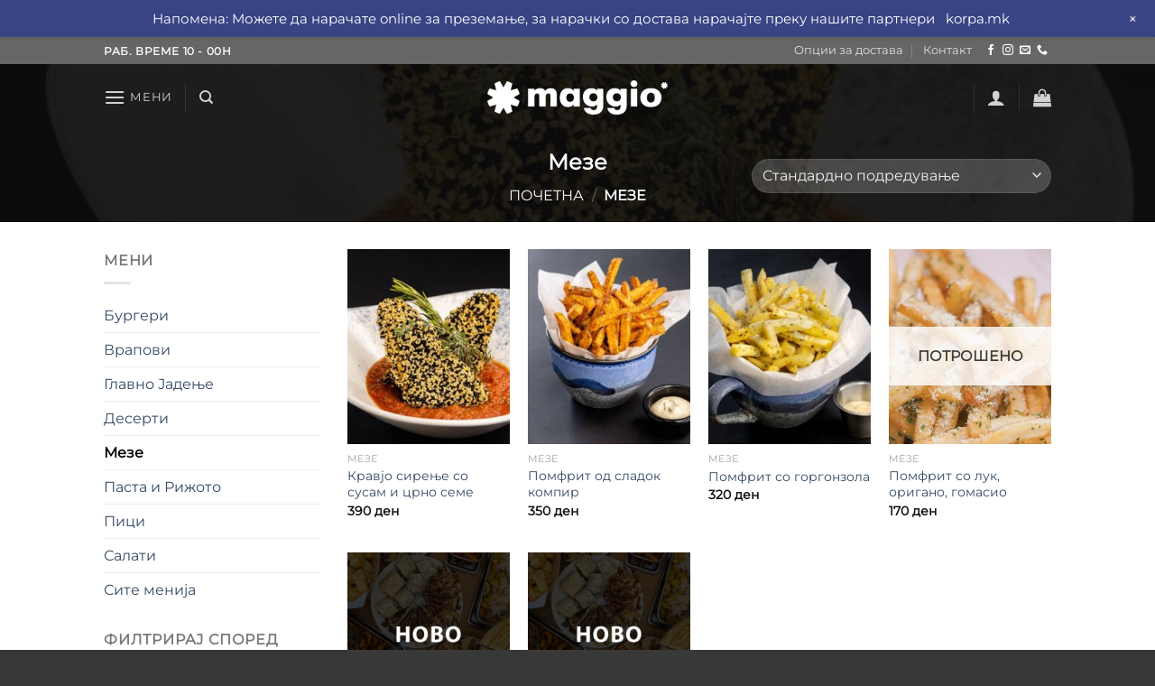

--- FILE ---
content_type: text/html; charset=utf-8
request_url: https://www.google.com/recaptcha/api2/anchor?ar=1&k=6Ld68_spAAAAADxdDN0HV-s6iz9tWMIb8lmJkhoB&co=aHR0cHM6Ly9tYWR6by5tazo0NDM.&hl=mk&v=PoyoqOPhxBO7pBk68S4YbpHZ&size=normal&anchor-ms=20000&execute-ms=30000&cb=hnbagrfs4sjs
body_size: 49699
content:
<!DOCTYPE HTML><html dir="ltr" lang="mk"><head><meta http-equiv="Content-Type" content="text/html; charset=UTF-8">
<meta http-equiv="X-UA-Compatible" content="IE=edge">
<title>reCAPTCHA</title>
<style type="text/css">
/* cyrillic-ext */
@font-face {
  font-family: 'Roboto';
  font-style: normal;
  font-weight: 400;
  font-stretch: 100%;
  src: url(//fonts.gstatic.com/s/roboto/v48/KFO7CnqEu92Fr1ME7kSn66aGLdTylUAMa3GUBHMdazTgWw.woff2) format('woff2');
  unicode-range: U+0460-052F, U+1C80-1C8A, U+20B4, U+2DE0-2DFF, U+A640-A69F, U+FE2E-FE2F;
}
/* cyrillic */
@font-face {
  font-family: 'Roboto';
  font-style: normal;
  font-weight: 400;
  font-stretch: 100%;
  src: url(//fonts.gstatic.com/s/roboto/v48/KFO7CnqEu92Fr1ME7kSn66aGLdTylUAMa3iUBHMdazTgWw.woff2) format('woff2');
  unicode-range: U+0301, U+0400-045F, U+0490-0491, U+04B0-04B1, U+2116;
}
/* greek-ext */
@font-face {
  font-family: 'Roboto';
  font-style: normal;
  font-weight: 400;
  font-stretch: 100%;
  src: url(//fonts.gstatic.com/s/roboto/v48/KFO7CnqEu92Fr1ME7kSn66aGLdTylUAMa3CUBHMdazTgWw.woff2) format('woff2');
  unicode-range: U+1F00-1FFF;
}
/* greek */
@font-face {
  font-family: 'Roboto';
  font-style: normal;
  font-weight: 400;
  font-stretch: 100%;
  src: url(//fonts.gstatic.com/s/roboto/v48/KFO7CnqEu92Fr1ME7kSn66aGLdTylUAMa3-UBHMdazTgWw.woff2) format('woff2');
  unicode-range: U+0370-0377, U+037A-037F, U+0384-038A, U+038C, U+038E-03A1, U+03A3-03FF;
}
/* math */
@font-face {
  font-family: 'Roboto';
  font-style: normal;
  font-weight: 400;
  font-stretch: 100%;
  src: url(//fonts.gstatic.com/s/roboto/v48/KFO7CnqEu92Fr1ME7kSn66aGLdTylUAMawCUBHMdazTgWw.woff2) format('woff2');
  unicode-range: U+0302-0303, U+0305, U+0307-0308, U+0310, U+0312, U+0315, U+031A, U+0326-0327, U+032C, U+032F-0330, U+0332-0333, U+0338, U+033A, U+0346, U+034D, U+0391-03A1, U+03A3-03A9, U+03B1-03C9, U+03D1, U+03D5-03D6, U+03F0-03F1, U+03F4-03F5, U+2016-2017, U+2034-2038, U+203C, U+2040, U+2043, U+2047, U+2050, U+2057, U+205F, U+2070-2071, U+2074-208E, U+2090-209C, U+20D0-20DC, U+20E1, U+20E5-20EF, U+2100-2112, U+2114-2115, U+2117-2121, U+2123-214F, U+2190, U+2192, U+2194-21AE, U+21B0-21E5, U+21F1-21F2, U+21F4-2211, U+2213-2214, U+2216-22FF, U+2308-230B, U+2310, U+2319, U+231C-2321, U+2336-237A, U+237C, U+2395, U+239B-23B7, U+23D0, U+23DC-23E1, U+2474-2475, U+25AF, U+25B3, U+25B7, U+25BD, U+25C1, U+25CA, U+25CC, U+25FB, U+266D-266F, U+27C0-27FF, U+2900-2AFF, U+2B0E-2B11, U+2B30-2B4C, U+2BFE, U+3030, U+FF5B, U+FF5D, U+1D400-1D7FF, U+1EE00-1EEFF;
}
/* symbols */
@font-face {
  font-family: 'Roboto';
  font-style: normal;
  font-weight: 400;
  font-stretch: 100%;
  src: url(//fonts.gstatic.com/s/roboto/v48/KFO7CnqEu92Fr1ME7kSn66aGLdTylUAMaxKUBHMdazTgWw.woff2) format('woff2');
  unicode-range: U+0001-000C, U+000E-001F, U+007F-009F, U+20DD-20E0, U+20E2-20E4, U+2150-218F, U+2190, U+2192, U+2194-2199, U+21AF, U+21E6-21F0, U+21F3, U+2218-2219, U+2299, U+22C4-22C6, U+2300-243F, U+2440-244A, U+2460-24FF, U+25A0-27BF, U+2800-28FF, U+2921-2922, U+2981, U+29BF, U+29EB, U+2B00-2BFF, U+4DC0-4DFF, U+FFF9-FFFB, U+10140-1018E, U+10190-1019C, U+101A0, U+101D0-101FD, U+102E0-102FB, U+10E60-10E7E, U+1D2C0-1D2D3, U+1D2E0-1D37F, U+1F000-1F0FF, U+1F100-1F1AD, U+1F1E6-1F1FF, U+1F30D-1F30F, U+1F315, U+1F31C, U+1F31E, U+1F320-1F32C, U+1F336, U+1F378, U+1F37D, U+1F382, U+1F393-1F39F, U+1F3A7-1F3A8, U+1F3AC-1F3AF, U+1F3C2, U+1F3C4-1F3C6, U+1F3CA-1F3CE, U+1F3D4-1F3E0, U+1F3ED, U+1F3F1-1F3F3, U+1F3F5-1F3F7, U+1F408, U+1F415, U+1F41F, U+1F426, U+1F43F, U+1F441-1F442, U+1F444, U+1F446-1F449, U+1F44C-1F44E, U+1F453, U+1F46A, U+1F47D, U+1F4A3, U+1F4B0, U+1F4B3, U+1F4B9, U+1F4BB, U+1F4BF, U+1F4C8-1F4CB, U+1F4D6, U+1F4DA, U+1F4DF, U+1F4E3-1F4E6, U+1F4EA-1F4ED, U+1F4F7, U+1F4F9-1F4FB, U+1F4FD-1F4FE, U+1F503, U+1F507-1F50B, U+1F50D, U+1F512-1F513, U+1F53E-1F54A, U+1F54F-1F5FA, U+1F610, U+1F650-1F67F, U+1F687, U+1F68D, U+1F691, U+1F694, U+1F698, U+1F6AD, U+1F6B2, U+1F6B9-1F6BA, U+1F6BC, U+1F6C6-1F6CF, U+1F6D3-1F6D7, U+1F6E0-1F6EA, U+1F6F0-1F6F3, U+1F6F7-1F6FC, U+1F700-1F7FF, U+1F800-1F80B, U+1F810-1F847, U+1F850-1F859, U+1F860-1F887, U+1F890-1F8AD, U+1F8B0-1F8BB, U+1F8C0-1F8C1, U+1F900-1F90B, U+1F93B, U+1F946, U+1F984, U+1F996, U+1F9E9, U+1FA00-1FA6F, U+1FA70-1FA7C, U+1FA80-1FA89, U+1FA8F-1FAC6, U+1FACE-1FADC, U+1FADF-1FAE9, U+1FAF0-1FAF8, U+1FB00-1FBFF;
}
/* vietnamese */
@font-face {
  font-family: 'Roboto';
  font-style: normal;
  font-weight: 400;
  font-stretch: 100%;
  src: url(//fonts.gstatic.com/s/roboto/v48/KFO7CnqEu92Fr1ME7kSn66aGLdTylUAMa3OUBHMdazTgWw.woff2) format('woff2');
  unicode-range: U+0102-0103, U+0110-0111, U+0128-0129, U+0168-0169, U+01A0-01A1, U+01AF-01B0, U+0300-0301, U+0303-0304, U+0308-0309, U+0323, U+0329, U+1EA0-1EF9, U+20AB;
}
/* latin-ext */
@font-face {
  font-family: 'Roboto';
  font-style: normal;
  font-weight: 400;
  font-stretch: 100%;
  src: url(//fonts.gstatic.com/s/roboto/v48/KFO7CnqEu92Fr1ME7kSn66aGLdTylUAMa3KUBHMdazTgWw.woff2) format('woff2');
  unicode-range: U+0100-02BA, U+02BD-02C5, U+02C7-02CC, U+02CE-02D7, U+02DD-02FF, U+0304, U+0308, U+0329, U+1D00-1DBF, U+1E00-1E9F, U+1EF2-1EFF, U+2020, U+20A0-20AB, U+20AD-20C0, U+2113, U+2C60-2C7F, U+A720-A7FF;
}
/* latin */
@font-face {
  font-family: 'Roboto';
  font-style: normal;
  font-weight: 400;
  font-stretch: 100%;
  src: url(//fonts.gstatic.com/s/roboto/v48/KFO7CnqEu92Fr1ME7kSn66aGLdTylUAMa3yUBHMdazQ.woff2) format('woff2');
  unicode-range: U+0000-00FF, U+0131, U+0152-0153, U+02BB-02BC, U+02C6, U+02DA, U+02DC, U+0304, U+0308, U+0329, U+2000-206F, U+20AC, U+2122, U+2191, U+2193, U+2212, U+2215, U+FEFF, U+FFFD;
}
/* cyrillic-ext */
@font-face {
  font-family: 'Roboto';
  font-style: normal;
  font-weight: 500;
  font-stretch: 100%;
  src: url(//fonts.gstatic.com/s/roboto/v48/KFO7CnqEu92Fr1ME7kSn66aGLdTylUAMa3GUBHMdazTgWw.woff2) format('woff2');
  unicode-range: U+0460-052F, U+1C80-1C8A, U+20B4, U+2DE0-2DFF, U+A640-A69F, U+FE2E-FE2F;
}
/* cyrillic */
@font-face {
  font-family: 'Roboto';
  font-style: normal;
  font-weight: 500;
  font-stretch: 100%;
  src: url(//fonts.gstatic.com/s/roboto/v48/KFO7CnqEu92Fr1ME7kSn66aGLdTylUAMa3iUBHMdazTgWw.woff2) format('woff2');
  unicode-range: U+0301, U+0400-045F, U+0490-0491, U+04B0-04B1, U+2116;
}
/* greek-ext */
@font-face {
  font-family: 'Roboto';
  font-style: normal;
  font-weight: 500;
  font-stretch: 100%;
  src: url(//fonts.gstatic.com/s/roboto/v48/KFO7CnqEu92Fr1ME7kSn66aGLdTylUAMa3CUBHMdazTgWw.woff2) format('woff2');
  unicode-range: U+1F00-1FFF;
}
/* greek */
@font-face {
  font-family: 'Roboto';
  font-style: normal;
  font-weight: 500;
  font-stretch: 100%;
  src: url(//fonts.gstatic.com/s/roboto/v48/KFO7CnqEu92Fr1ME7kSn66aGLdTylUAMa3-UBHMdazTgWw.woff2) format('woff2');
  unicode-range: U+0370-0377, U+037A-037F, U+0384-038A, U+038C, U+038E-03A1, U+03A3-03FF;
}
/* math */
@font-face {
  font-family: 'Roboto';
  font-style: normal;
  font-weight: 500;
  font-stretch: 100%;
  src: url(//fonts.gstatic.com/s/roboto/v48/KFO7CnqEu92Fr1ME7kSn66aGLdTylUAMawCUBHMdazTgWw.woff2) format('woff2');
  unicode-range: U+0302-0303, U+0305, U+0307-0308, U+0310, U+0312, U+0315, U+031A, U+0326-0327, U+032C, U+032F-0330, U+0332-0333, U+0338, U+033A, U+0346, U+034D, U+0391-03A1, U+03A3-03A9, U+03B1-03C9, U+03D1, U+03D5-03D6, U+03F0-03F1, U+03F4-03F5, U+2016-2017, U+2034-2038, U+203C, U+2040, U+2043, U+2047, U+2050, U+2057, U+205F, U+2070-2071, U+2074-208E, U+2090-209C, U+20D0-20DC, U+20E1, U+20E5-20EF, U+2100-2112, U+2114-2115, U+2117-2121, U+2123-214F, U+2190, U+2192, U+2194-21AE, U+21B0-21E5, U+21F1-21F2, U+21F4-2211, U+2213-2214, U+2216-22FF, U+2308-230B, U+2310, U+2319, U+231C-2321, U+2336-237A, U+237C, U+2395, U+239B-23B7, U+23D0, U+23DC-23E1, U+2474-2475, U+25AF, U+25B3, U+25B7, U+25BD, U+25C1, U+25CA, U+25CC, U+25FB, U+266D-266F, U+27C0-27FF, U+2900-2AFF, U+2B0E-2B11, U+2B30-2B4C, U+2BFE, U+3030, U+FF5B, U+FF5D, U+1D400-1D7FF, U+1EE00-1EEFF;
}
/* symbols */
@font-face {
  font-family: 'Roboto';
  font-style: normal;
  font-weight: 500;
  font-stretch: 100%;
  src: url(//fonts.gstatic.com/s/roboto/v48/KFO7CnqEu92Fr1ME7kSn66aGLdTylUAMaxKUBHMdazTgWw.woff2) format('woff2');
  unicode-range: U+0001-000C, U+000E-001F, U+007F-009F, U+20DD-20E0, U+20E2-20E4, U+2150-218F, U+2190, U+2192, U+2194-2199, U+21AF, U+21E6-21F0, U+21F3, U+2218-2219, U+2299, U+22C4-22C6, U+2300-243F, U+2440-244A, U+2460-24FF, U+25A0-27BF, U+2800-28FF, U+2921-2922, U+2981, U+29BF, U+29EB, U+2B00-2BFF, U+4DC0-4DFF, U+FFF9-FFFB, U+10140-1018E, U+10190-1019C, U+101A0, U+101D0-101FD, U+102E0-102FB, U+10E60-10E7E, U+1D2C0-1D2D3, U+1D2E0-1D37F, U+1F000-1F0FF, U+1F100-1F1AD, U+1F1E6-1F1FF, U+1F30D-1F30F, U+1F315, U+1F31C, U+1F31E, U+1F320-1F32C, U+1F336, U+1F378, U+1F37D, U+1F382, U+1F393-1F39F, U+1F3A7-1F3A8, U+1F3AC-1F3AF, U+1F3C2, U+1F3C4-1F3C6, U+1F3CA-1F3CE, U+1F3D4-1F3E0, U+1F3ED, U+1F3F1-1F3F3, U+1F3F5-1F3F7, U+1F408, U+1F415, U+1F41F, U+1F426, U+1F43F, U+1F441-1F442, U+1F444, U+1F446-1F449, U+1F44C-1F44E, U+1F453, U+1F46A, U+1F47D, U+1F4A3, U+1F4B0, U+1F4B3, U+1F4B9, U+1F4BB, U+1F4BF, U+1F4C8-1F4CB, U+1F4D6, U+1F4DA, U+1F4DF, U+1F4E3-1F4E6, U+1F4EA-1F4ED, U+1F4F7, U+1F4F9-1F4FB, U+1F4FD-1F4FE, U+1F503, U+1F507-1F50B, U+1F50D, U+1F512-1F513, U+1F53E-1F54A, U+1F54F-1F5FA, U+1F610, U+1F650-1F67F, U+1F687, U+1F68D, U+1F691, U+1F694, U+1F698, U+1F6AD, U+1F6B2, U+1F6B9-1F6BA, U+1F6BC, U+1F6C6-1F6CF, U+1F6D3-1F6D7, U+1F6E0-1F6EA, U+1F6F0-1F6F3, U+1F6F7-1F6FC, U+1F700-1F7FF, U+1F800-1F80B, U+1F810-1F847, U+1F850-1F859, U+1F860-1F887, U+1F890-1F8AD, U+1F8B0-1F8BB, U+1F8C0-1F8C1, U+1F900-1F90B, U+1F93B, U+1F946, U+1F984, U+1F996, U+1F9E9, U+1FA00-1FA6F, U+1FA70-1FA7C, U+1FA80-1FA89, U+1FA8F-1FAC6, U+1FACE-1FADC, U+1FADF-1FAE9, U+1FAF0-1FAF8, U+1FB00-1FBFF;
}
/* vietnamese */
@font-face {
  font-family: 'Roboto';
  font-style: normal;
  font-weight: 500;
  font-stretch: 100%;
  src: url(//fonts.gstatic.com/s/roboto/v48/KFO7CnqEu92Fr1ME7kSn66aGLdTylUAMa3OUBHMdazTgWw.woff2) format('woff2');
  unicode-range: U+0102-0103, U+0110-0111, U+0128-0129, U+0168-0169, U+01A0-01A1, U+01AF-01B0, U+0300-0301, U+0303-0304, U+0308-0309, U+0323, U+0329, U+1EA0-1EF9, U+20AB;
}
/* latin-ext */
@font-face {
  font-family: 'Roboto';
  font-style: normal;
  font-weight: 500;
  font-stretch: 100%;
  src: url(//fonts.gstatic.com/s/roboto/v48/KFO7CnqEu92Fr1ME7kSn66aGLdTylUAMa3KUBHMdazTgWw.woff2) format('woff2');
  unicode-range: U+0100-02BA, U+02BD-02C5, U+02C7-02CC, U+02CE-02D7, U+02DD-02FF, U+0304, U+0308, U+0329, U+1D00-1DBF, U+1E00-1E9F, U+1EF2-1EFF, U+2020, U+20A0-20AB, U+20AD-20C0, U+2113, U+2C60-2C7F, U+A720-A7FF;
}
/* latin */
@font-face {
  font-family: 'Roboto';
  font-style: normal;
  font-weight: 500;
  font-stretch: 100%;
  src: url(//fonts.gstatic.com/s/roboto/v48/KFO7CnqEu92Fr1ME7kSn66aGLdTylUAMa3yUBHMdazQ.woff2) format('woff2');
  unicode-range: U+0000-00FF, U+0131, U+0152-0153, U+02BB-02BC, U+02C6, U+02DA, U+02DC, U+0304, U+0308, U+0329, U+2000-206F, U+20AC, U+2122, U+2191, U+2193, U+2212, U+2215, U+FEFF, U+FFFD;
}
/* cyrillic-ext */
@font-face {
  font-family: 'Roboto';
  font-style: normal;
  font-weight: 900;
  font-stretch: 100%;
  src: url(//fonts.gstatic.com/s/roboto/v48/KFO7CnqEu92Fr1ME7kSn66aGLdTylUAMa3GUBHMdazTgWw.woff2) format('woff2');
  unicode-range: U+0460-052F, U+1C80-1C8A, U+20B4, U+2DE0-2DFF, U+A640-A69F, U+FE2E-FE2F;
}
/* cyrillic */
@font-face {
  font-family: 'Roboto';
  font-style: normal;
  font-weight: 900;
  font-stretch: 100%;
  src: url(//fonts.gstatic.com/s/roboto/v48/KFO7CnqEu92Fr1ME7kSn66aGLdTylUAMa3iUBHMdazTgWw.woff2) format('woff2');
  unicode-range: U+0301, U+0400-045F, U+0490-0491, U+04B0-04B1, U+2116;
}
/* greek-ext */
@font-face {
  font-family: 'Roboto';
  font-style: normal;
  font-weight: 900;
  font-stretch: 100%;
  src: url(//fonts.gstatic.com/s/roboto/v48/KFO7CnqEu92Fr1ME7kSn66aGLdTylUAMa3CUBHMdazTgWw.woff2) format('woff2');
  unicode-range: U+1F00-1FFF;
}
/* greek */
@font-face {
  font-family: 'Roboto';
  font-style: normal;
  font-weight: 900;
  font-stretch: 100%;
  src: url(//fonts.gstatic.com/s/roboto/v48/KFO7CnqEu92Fr1ME7kSn66aGLdTylUAMa3-UBHMdazTgWw.woff2) format('woff2');
  unicode-range: U+0370-0377, U+037A-037F, U+0384-038A, U+038C, U+038E-03A1, U+03A3-03FF;
}
/* math */
@font-face {
  font-family: 'Roboto';
  font-style: normal;
  font-weight: 900;
  font-stretch: 100%;
  src: url(//fonts.gstatic.com/s/roboto/v48/KFO7CnqEu92Fr1ME7kSn66aGLdTylUAMawCUBHMdazTgWw.woff2) format('woff2');
  unicode-range: U+0302-0303, U+0305, U+0307-0308, U+0310, U+0312, U+0315, U+031A, U+0326-0327, U+032C, U+032F-0330, U+0332-0333, U+0338, U+033A, U+0346, U+034D, U+0391-03A1, U+03A3-03A9, U+03B1-03C9, U+03D1, U+03D5-03D6, U+03F0-03F1, U+03F4-03F5, U+2016-2017, U+2034-2038, U+203C, U+2040, U+2043, U+2047, U+2050, U+2057, U+205F, U+2070-2071, U+2074-208E, U+2090-209C, U+20D0-20DC, U+20E1, U+20E5-20EF, U+2100-2112, U+2114-2115, U+2117-2121, U+2123-214F, U+2190, U+2192, U+2194-21AE, U+21B0-21E5, U+21F1-21F2, U+21F4-2211, U+2213-2214, U+2216-22FF, U+2308-230B, U+2310, U+2319, U+231C-2321, U+2336-237A, U+237C, U+2395, U+239B-23B7, U+23D0, U+23DC-23E1, U+2474-2475, U+25AF, U+25B3, U+25B7, U+25BD, U+25C1, U+25CA, U+25CC, U+25FB, U+266D-266F, U+27C0-27FF, U+2900-2AFF, U+2B0E-2B11, U+2B30-2B4C, U+2BFE, U+3030, U+FF5B, U+FF5D, U+1D400-1D7FF, U+1EE00-1EEFF;
}
/* symbols */
@font-face {
  font-family: 'Roboto';
  font-style: normal;
  font-weight: 900;
  font-stretch: 100%;
  src: url(//fonts.gstatic.com/s/roboto/v48/KFO7CnqEu92Fr1ME7kSn66aGLdTylUAMaxKUBHMdazTgWw.woff2) format('woff2');
  unicode-range: U+0001-000C, U+000E-001F, U+007F-009F, U+20DD-20E0, U+20E2-20E4, U+2150-218F, U+2190, U+2192, U+2194-2199, U+21AF, U+21E6-21F0, U+21F3, U+2218-2219, U+2299, U+22C4-22C6, U+2300-243F, U+2440-244A, U+2460-24FF, U+25A0-27BF, U+2800-28FF, U+2921-2922, U+2981, U+29BF, U+29EB, U+2B00-2BFF, U+4DC0-4DFF, U+FFF9-FFFB, U+10140-1018E, U+10190-1019C, U+101A0, U+101D0-101FD, U+102E0-102FB, U+10E60-10E7E, U+1D2C0-1D2D3, U+1D2E0-1D37F, U+1F000-1F0FF, U+1F100-1F1AD, U+1F1E6-1F1FF, U+1F30D-1F30F, U+1F315, U+1F31C, U+1F31E, U+1F320-1F32C, U+1F336, U+1F378, U+1F37D, U+1F382, U+1F393-1F39F, U+1F3A7-1F3A8, U+1F3AC-1F3AF, U+1F3C2, U+1F3C4-1F3C6, U+1F3CA-1F3CE, U+1F3D4-1F3E0, U+1F3ED, U+1F3F1-1F3F3, U+1F3F5-1F3F7, U+1F408, U+1F415, U+1F41F, U+1F426, U+1F43F, U+1F441-1F442, U+1F444, U+1F446-1F449, U+1F44C-1F44E, U+1F453, U+1F46A, U+1F47D, U+1F4A3, U+1F4B0, U+1F4B3, U+1F4B9, U+1F4BB, U+1F4BF, U+1F4C8-1F4CB, U+1F4D6, U+1F4DA, U+1F4DF, U+1F4E3-1F4E6, U+1F4EA-1F4ED, U+1F4F7, U+1F4F9-1F4FB, U+1F4FD-1F4FE, U+1F503, U+1F507-1F50B, U+1F50D, U+1F512-1F513, U+1F53E-1F54A, U+1F54F-1F5FA, U+1F610, U+1F650-1F67F, U+1F687, U+1F68D, U+1F691, U+1F694, U+1F698, U+1F6AD, U+1F6B2, U+1F6B9-1F6BA, U+1F6BC, U+1F6C6-1F6CF, U+1F6D3-1F6D7, U+1F6E0-1F6EA, U+1F6F0-1F6F3, U+1F6F7-1F6FC, U+1F700-1F7FF, U+1F800-1F80B, U+1F810-1F847, U+1F850-1F859, U+1F860-1F887, U+1F890-1F8AD, U+1F8B0-1F8BB, U+1F8C0-1F8C1, U+1F900-1F90B, U+1F93B, U+1F946, U+1F984, U+1F996, U+1F9E9, U+1FA00-1FA6F, U+1FA70-1FA7C, U+1FA80-1FA89, U+1FA8F-1FAC6, U+1FACE-1FADC, U+1FADF-1FAE9, U+1FAF0-1FAF8, U+1FB00-1FBFF;
}
/* vietnamese */
@font-face {
  font-family: 'Roboto';
  font-style: normal;
  font-weight: 900;
  font-stretch: 100%;
  src: url(//fonts.gstatic.com/s/roboto/v48/KFO7CnqEu92Fr1ME7kSn66aGLdTylUAMa3OUBHMdazTgWw.woff2) format('woff2');
  unicode-range: U+0102-0103, U+0110-0111, U+0128-0129, U+0168-0169, U+01A0-01A1, U+01AF-01B0, U+0300-0301, U+0303-0304, U+0308-0309, U+0323, U+0329, U+1EA0-1EF9, U+20AB;
}
/* latin-ext */
@font-face {
  font-family: 'Roboto';
  font-style: normal;
  font-weight: 900;
  font-stretch: 100%;
  src: url(//fonts.gstatic.com/s/roboto/v48/KFO7CnqEu92Fr1ME7kSn66aGLdTylUAMa3KUBHMdazTgWw.woff2) format('woff2');
  unicode-range: U+0100-02BA, U+02BD-02C5, U+02C7-02CC, U+02CE-02D7, U+02DD-02FF, U+0304, U+0308, U+0329, U+1D00-1DBF, U+1E00-1E9F, U+1EF2-1EFF, U+2020, U+20A0-20AB, U+20AD-20C0, U+2113, U+2C60-2C7F, U+A720-A7FF;
}
/* latin */
@font-face {
  font-family: 'Roboto';
  font-style: normal;
  font-weight: 900;
  font-stretch: 100%;
  src: url(//fonts.gstatic.com/s/roboto/v48/KFO7CnqEu92Fr1ME7kSn66aGLdTylUAMa3yUBHMdazQ.woff2) format('woff2');
  unicode-range: U+0000-00FF, U+0131, U+0152-0153, U+02BB-02BC, U+02C6, U+02DA, U+02DC, U+0304, U+0308, U+0329, U+2000-206F, U+20AC, U+2122, U+2191, U+2193, U+2212, U+2215, U+FEFF, U+FFFD;
}

</style>
<link rel="stylesheet" type="text/css" href="https://www.gstatic.com/recaptcha/releases/PoyoqOPhxBO7pBk68S4YbpHZ/styles__ltr.css">
<script nonce="P2vHCX0QOiittbQ9mNubtA" type="text/javascript">window['__recaptcha_api'] = 'https://www.google.com/recaptcha/api2/';</script>
<script type="text/javascript" src="https://www.gstatic.com/recaptcha/releases/PoyoqOPhxBO7pBk68S4YbpHZ/recaptcha__mk.js" nonce="P2vHCX0QOiittbQ9mNubtA">
      
    </script></head>
<body><div id="rc-anchor-alert" class="rc-anchor-alert"></div>
<input type="hidden" id="recaptcha-token" value="[base64]">
<script type="text/javascript" nonce="P2vHCX0QOiittbQ9mNubtA">
      recaptcha.anchor.Main.init("[\x22ainput\x22,[\x22bgdata\x22,\x22\x22,\[base64]/[base64]/[base64]/[base64]/[base64]/[base64]/[base64]/[base64]/[base64]/[base64]\\u003d\x22,\[base64]\\u003d\x22,\[base64]/w7bCrMO1ZsOaw4XDrAjCqcOGDsOXw5fDoH7Cry/Cr8OPwqk9wqDDrmfCicO8dMO0PEvDgMOHI8KbL8O6w78kw4R2w5MoPX7CgWHDlTLCtMOYI1tLKT3CrEsAw6o6QC7DuMKhQCgaLcKSw480w6/[base64]/bMKcwrk5HMOEJcKGZsOwwqXCoMK6bTAmWQZuBht0wrVmwq7DlMKTX8OERQbDlsKJb0oERsORDsOSw4HCpsKraAByw5LCmhHDi1fCiMO+wojDuzFbw6UvASTClW3Dl8KSwqpFBDIoGg3Dm1fCmy/[base64]/w7fDosOJw5HCsWjDswXDkcOOcMKdOi1mR0LDrg/Dl8KlE2deRxpIL17Cqyt5XlMSw5fCqcKTPsKeOCEJw6zDuXrDhwTCgMO0w7XCnzE6dsOkwogzSMKdSzfCmF7CisKBwrhzwoDDuGnCqsO2YRQbw53DqsOae8OvN8O+wobDtWPCi3QLfR/CucOJwpTDt8KyPF7Dp8O/wrXCh15EZ0TCssO7O8KRH3PDhcO6AMOVFHPCm8OZI8KsexfDpcKNK8OHw5IBw71CwpjCg8OEA8Kaw74aw450X1HCrsORQcKZwrTClMO5w555w63CocOFYWQ5wp/DncOawq8Ow43DmsKBw4cFwq7Cm2TDpllDBgN9w7xFwqvCu1nCiyDCvk4ecW8JP8OePsORwrXCkBHDgwPCmsOGU0YvXcKzcBdnw7A3UUJLwqgHwqLCn8K3w4DDl8O+Ywdmw53CqsOfwrBfMcKMGifCrcObw70ywo4PYBvChsO/JBgLAS/DjgPCoxs+w4IFwq8jOcKWwpFmVsOWw784XMOjw5caeV0zDAxBwpLCgRY/[base64]/[base64]/DqMOgwqnCkBfDmMOUwpVXGMOGSsO6PgXCnRbCv8KCO2TDg8KEJcK2PkjDgMOwJB89w7HDjsKXOMOyAEPCtA/[base64]/DnAIXLsOEw6zCiG4MLMOgwoTDgcOeDMKgw6/Ds8Oqw6ZdWV5twpIkLsK5w6jDrTcIwpnDqBPCrSDDsMKcw5MxQsKSwqdgAz98w5nDi1lud2s5YMKldMO1TyDChF7CuXMIJhUmw6fCoEA7FcKQEcOhYjrDn3B2FsKvw4EJYsOcw6pSdMK/[base64]/KsOeSsOQwoA2w5zDpk5xamBJE8OnAF3CqMOXUlAjw6nCnsKtw41SKT3Cpj3DhcOVKsOnZSnCvhkQw6gzTEzDgsOtBcKKMEF6YMKDOUdowoQPw7fCnMOzTTPCu1J+w77DoMOjwr4fw7PDksKBwqDDl2vDrDxFwoDDpcOgwo4zMWV5w5lpw4V5w5/Cu2sfWVnCjXjDtSxzHi4aBsOXfUchwos7cSpwRxnCjUQ5wpLDkMKUw4MpHVPDiEojwqg+w7XCmRhCY8KzQDEgwpV5MMO2w5cmw7TCjlouwpzDg8OKOhnDsRzDmVtvwoseM8KFw4VFwo7CvMO0w4XCnxhAR8K8DMOpEwHDgxbDmsKpwo55B8OTw6MrbcO8w7tAwoB/[base64]/CtxYsVcOyU8KvCMOzIm4BKsKuCQtNwqAHwqtbEcK6wp7CisKAZcO/w6/DnEpTLBXCvVvDocOxaHfDssOpUwt9McOAwq4EAWzDl3DCkj7Cl8KhD3rCrcOLwrwADQZAAVbDpDHCusOeFC9vw7JVPAvDp8Khwox3wpEic8Kjw5ICw4PCgcOwwpkWOwElU0/DgMKyTgjCtsK1w5PCisKTw4pZCMOSbDZycATCicO/wqltYl/CgcOjwrpSOUBCwoErTmHDvyTCgnI1w4TDi0bCuMKYOMKbw4gTw5QQehIYBw1Sw6nDljVyw6LCnizCti15a2XCnsKoRRjCiMOlZMO+wp8RwqHCknVbwrI3w516w4fChMO3dU3CicKAwrXDvD3DnMKTw7fDtsKrVMKLw6HCsGUkN8OJw556G2M/wr3DiyfCpDYGFx/DlBnCphZvMcOFKAAywpVIw794wq/[base64]/DoQxFXxTCtXPDlsK0G3DDvUNkw4HCt8ODwqfCsk1Gwr1tDkHCkTJKw5DDlcOsAcO1exA8PUXCpgvCncOlwoPDpcOywojCvsO/wpN6wq/CnsODWDgSwrVJwqPCl2HDj8OEw6osQcKvw4EdCMKSw4dtw7QHAkTDuMKAJsOSSMO7wp/DncORwqdWRmZkw4rDmmJbblHCg8OjOzVHwqzDrcKGwrcjc8OjH1lnOMOBCMO8wrTCnsOsD8KKwpnDi8K5bsKPYsOqagV6w4AFThUZZsOsL11dfh/Cl8Kbwqc+UXouHMKiw63CqRIpPzBYP8K0w7/Cn8OGwo3DgMKiIsK4w43DocK7bmHDgsO5w7vChMOswqBQfcKCwrjDkXPDrRPCg8Oaw7bDvVvCtGo+IhsSwqswcsKxJMK6w5NKw7gewp/Dr8OywrgDw67Ci0IrwrA3csKtBxfDpCd8w4xEwrd5Yx/DoCwawrERYsOkw5ccUMO9wqETw7N3dsKAeVY2J8K3NsKNVmMkw4JRZnHDncO+B8KXw6nCtkbDmlrClsKAw7rDi0EqSsOMw43CpsOjScOQwqFXw5zDuMObasOPSMO5w4DDvsOfFU4Xwok2BcKcRsOow6vDh8OgJwZ7F8KTY8OUwrpVw6vDs8KhIsKcK8OFDm/[base64]/DgMKAdijCsknCocO+KcKBw6YofsO2M1nDtcOFwoPDk0TDrifDumQJwqLCkkvDtcOqP8OUVGVEHnTCh8KSwqVgw5Zxw6lIwpbDlsKPccOoUsKiwqdwVyRebcOUZF4awqsNMWQnwr1KwqRuSloHCxcMw6bDuCTCnHDDi8Kdw68Ow73Ch0PDj8K4YFPDg2xpwq/CmCVtSyPDpS8Uw77DsFVhwpDCs8OiwpbDmCPDvhrCvVZnWxsww6/CizZDwoPCmcK/wrLDtkN+wq4HDxLChh5awqXDmcOzLQfCvcOFTinDnDTCnMOqw4bClcKOwrDDn8OtCzPCuMKzYRgiccOHwqHCgjNPHCtTNMOWJ8KCMV3CtkXDpcOKWz/[base64]/KsOHLw55bEfClX3CnMKyfGDCosO6w4bCgsOUwqfCnDPCj3lGw4nDmAQKby/[base64]/DoMK3RMKHw581wovClzlWw5XDnkvCnyBrw6dZwoRUW8K5NcKIBMKew4hVw5LCgQViwp7DpUMQw6Vzwo5aDsOzwp9cHMKmB8OXwrN7FsKZOjHCgz7CqcKXw7o2KMOcw5/DtlDCocOCasK6BMOcwpctIWBYwrF0w63DscOAw5EBw6wvCDQyfhnDscK0KMKSwrjCksK5w5wKwr1WO8OIAFfCsMOmw4fCrcO6w7MCEsKcBCzDi8Kmw4TDr0htYsOBKBvCsSXCkcKse0Ayw7tQI8KrwpfCmSNUDmw1wr7CkA/Cj8Kow5XCoQrCssO+LnHDiCAyw5N0w5PCj0LDhsObwobDgsK4a0N2ScOgDS44w7zCrcO7Uy0xw4IIwrrCuMKdS2QsGcOqwoYFYMKjNThrw6TDq8OdwrhLfsO6b8K5wp0zw68tRsOnw4kfw5TCmMOwOG7CqsK/w65gwo1tw6/CpcKwNnN1AcOfJcKxFzHDi1jDkMKmwowuwolDwrbCmU5gREPCtsOuwobDjsKkw6nCgQEqXmAlw5c1w4LCkkZtI07CsnXDn8O3w5nClB7CncOmBU7Di8K4STvDlsO7w5UpWsORwrTCslDDvsOZEMOVeMOxwrXDiEzCj8KmHcOdw77DtD9Iw4J/LMOewpnDtRQjwrh8wqDDm2TCsBkTwoTCol/DggwuS8KvHD3CuGh1HcKkDFMaJcKCCsK4SwnCqSvDt8OGW2Acw7AewpEyAMKaw4fCosKbDF3CvcORw7Ygw7MvwqZSCgzCpcOVwos1wp7DrwHCiTzCm8OxEcKrC3o/RnZNwrfDjU08wp7Dl8KkwpjCtCJxDRTCpsOXLcKgwoBsY1U8S8KEFMOMPSZickvDvMO/bUFwwpFAwpAYHMKBw7zDscOgC8OYw4UJRMOmw7vCuEzDnDtNFXJeDsOyw5VMwoFETW9Jw53DukfCiMKnJ8OAWjXCtcK5w4kzw78fYcOFDnPDkEfChMOCwolZGsKmeyQZw5/Cr8O/w61Dw6vDocK5V8OwTDhSwooxf1dcwpxVwr/[base64]/Ch8KhwrjDpwAIDjTCmiPCllMsXlVHwocFbcKwEHp/w5vCnjfDpAvChMK8HcKRwrI4WcKBwrzConrDj24Cw5DChcKPe20nwrnCgGtuccKAGFbDosKkGMOgwpRawpI0wphEw6LDsDfCq8KDw4Iewo/Ct8KKw4FwURfChDbCq8Ocw5xJw5TCombClcOrwpXCuzoEUMKpwoR1w5w5w7R2SRnDo3lXeT/CqMO7wr/Comtowo4Aw7IIwrTCvcOlVsK4P3HDssKuw7PClcOfDcKCLSHDiytgRMKDLUxqw6jDunTDv8O5wr5uVRwrw6wlw6LCj8O4wpTDk8Krw5ALJcOYw4NmwpHDqsOYPsKNwoMgYlzCoCjCksOsw7/CvQ0jw69LW8OUw6bDucK1AsKfw5Rnw6jDs0QLJXFTCHloNHPCl8KLwoIEcDXDncOTOyjCokJwwqLDh8KGw5HDq8KxXRJkeBR0P3ENalTCv8O5IRYnwqbDvw3DqMOGNHoTw7YrwpZ7wrnCssKWwoh/OQcMOcOxOiM6w5xYZMK9I0TCk8OPwocXw6XDh8OqNsKJwo3CrRHCnGlUw5HDicOfw4PCs2HDiMO/w4LCpcONAsOnZcKlNsKpwq/DusOvFcKyw7HDnMOwwpcBRRzDoUHDvllkw6hqFcOuwq9ZM8O0w4cFYMKVOsOZwqsgw45hVAXCtsKsWCjDmB/[base64]/DrsKmHcO5wr/[base64]/w5TDgXIRbcKQKlFIZRTDnMO4w7XCpcOfb8KzA0c7w5x8SBnCiMOlBjjCt8OQWsO3QT/Cs8OzKw8ZYsOzc2jCrcOBe8K7wqfDnhtQwo3DkFckPMK7IsOIaWIHwpzDvQtbw7kmF0gzKkgtF8KQTGk7w6oLw47Crw92RArCtg/[base64]/Ch8Omw65vHcOVwqTDuFjDjcKgwrXDrsK5YMOcw7LCimwswqZIdsKrw6DCgcOvA2NGw6/DkGPClcORAx3Dj8O5wpXCkMOzwpTDgB3DpcK7w4XCnjIlGkwHET51VMOzNVA9XQd6LAnCvyzDoml0w4jDhxA6JsKgwoQewqPCsDrDgAHCuMK8wr9+N28xScOKbDbCjsOfICfDmcO9w7tewrJuNMOXw5UifcKpaWxRasOKw5/DmGF6w7nCqyfDoUvCn3TDh8O/wqUkw5LDrEHDkHFkwrUMwoTDuMOOwqwPdHLDjsKGaRF3UHNrwo1xM1PCsMOiRMK9CmRowqZkwqZgFcKSU8Ozw7/DhcKew6/[base64]/[base64]/DpcKpw6p2w6QIBcOFKX3Cu8KQwqJ2eXPCksKOTi/DksKQRMOHw43CjjMBwqHDvXVFw78/[base64]/CqhccalR4w77CrcK5w6d0wpbDksKgBzDClH/Ch8KuBsKrw6bDnmzClMOtI8OMHsKJRHphw7wPTMKJKMO/HsK/[base64]/[base64]/CiEzDlHp+wp58w7rCtMKSw7lYQcONesOTw4zDiMKTUsOzwpHCuV3CkX/CoBLCplZvw7EHYsKUw51TVHEEwrHDrBxPVSfDpT7CpMOHV29Nw4zClHzDkVMNw69Qw5TDj8Ocwpc7Z8O9fMOCbcObw6Vww7bCvTNNeMOzIMO/wojCmMKGwq7CtsKaVcOzw5TCh8O1wpDCm8KlwqI3wrFSdjooEcKjw7DDhcOTOBNDDn1Fw5orEmbDrMKdO8KHw5TClsK0w4/DhMOMJcOXKQzDs8KhMsOpe37DocONwo8kwozDvsOpwrXDmj7CrS/Ds8KrdDDDrALDtVRdwqXDp8Olw64QwrXCkMKTO8KUwo/CscKiwppadcKNw4PDqzzDvn7DsWPDujXDvsOoTMKZwpvCn8O8wqLDmMOGw6LDqG7DuMOMCMO+SzXCsMODFMKEw64kD1JVDsO4cMKlbhUAeVvCnsKuwozCpsKow54Fw6k5Fw/DsELDhW/DlMOxwrfDnlM1w6JsVxlvw7PDtxLDsyFmA2XDsQQIw47DkBjDoMKdwqzDsD3Cu8Osw6VUw48owrRgwoPDksOSw6bCmz1zTwxIUxQawpXCncO9wr7CusO7w5DDlUvDqiQ/N15Ra8KseiXDq3RAwrDDhMKeOsOZwqdfGcORwpDCscKIwoIEw5DDoMKxw6DDs8K8SMKlSR7CusK9w7DCkwbDpwnDlMK0woXDiSJfwowww7ZLwpDDqsO9cSJrTgvDrcO/aAvClMKZwoXDpGI3w5PDrX/Dt8K3wqjCmkTCgzcWAAB0wqPCuBzCvT5+CsOKwoMKRA7DpQdWasKzw6bCj1B3wqvDrsO2ZyfDjk7DscKDccK0Q2HDn8ONETpdY2tZL2UEwrTChjTCrgkFw7rCgCTCrmxcOcOBwr/Cnn3CgVgFw4PCnsOGEgnDpMOdV8O+fkgEMWjDphZAwos6wpTDo1vDrwQhwp/DmMKMb8OdFsKLwqjDvMO5w4VTAMOqBsK4f3rCgznCm2YSCHjCi8K6wrB7U3ZywrrDs2lsIATCgg1CLsKfe39iw7HCsXTCtXcvw492wpN0QG/DlsKwWwslDmZUw7jDr0BpwrPDssKQZwvCmcOWw4nDr0XDr0vCscKSw6fDhsKuw4dLMcOdwq3DlhjCtVPDtXfCtwE8w4hRwrbCkR/[base64]/CtjDCmxTCszjCisKaK8OhNcOPVwLDsCbDvyLDt8Oswq3DssK1w5IWc8Ozw5BWa1zDplHDhTjDl0/Cti5vdgbCksOmw5fCvsKbwofCunBUeX3Cj1dfSMOjw6DCicKCw5/DvSXCgQZeCEQVL1JoXkvDrh/[base64]/[base64]/[base64]/[base64]/Dl0BSwpLClcKfwoTDhT3Ds37DoAXColbCiUorw4YkwosDwo1TwrHDvxc/w5Fcw7PCosOJIMK0w78IbMKJw43DhHnCqUtzaWJ9B8OHXU3Cr8K7w6JCXSPCp8KCLsO9fThiwq4DQnZqPB8qw7VaQmEWw7cFw7F6csOjw71pV8OWwpDCiHVTS8KxwoTCncOdacOLbMO/UHbDicK9wqYGwpVewoRdWsOrwpVOw7jCocKAPsK3N2LCksKIwpXDicK5dcOHL8O0w7U5wrwVZmg2wpPDi8Oww47ChyrCm8O5wrgmwprDqDHCnEV6A8OQw7bDjWRycF7ChHcdFMKTJ8K7GsKgGnzDgj9owq/Cm8OcHGbCoUoHI8O2CsKqw7xBR1XCo1BOw7LDnjJgw4XCk08RSMOiFsKmMyDCrsOuwpjCtDvDhXYBPcOew6XDn8OLPT7CqcKqAcOcwrN/dVfCgG0Ow6rCsmgGw7Y0wphIwrLDr8K/wp7CsA4cwo3DtToSPsKbPwY9dsO/InJlwpxCw685KxXCjFnCksOOw5luw5/DqcO5w65ww653w7x4wrrDqcOXcsOHPQBGCS3ClcKNw64awq/DlMKgwpg2SgZMXU5kw4lMUMOQwq4rYcKtUylDwp/CrcOmw5XDphJQwo42wrbCsjjDsztUCsKlw5nDk8KDwrpUPhnDkSvDncKawoNJwqQ/w6N0wosjwowqewnCojBbfWRVG8K8eVHDo8OEJlPCpUUFGndEwoQkwq/CsgkpwroIAxPCkilzw4XCnCx0w43DqkjDpwRZIcOOw4bDpCY3wqLDsmIfw4hGPcK9EcKndcKcH8KOMsOMLmZ3w51gw6bDiTceFz5BwqXCtsKsLwhlwrPCoUAQwq4Rw7HCpizCoQ3CiwTDocODUcKgw6FIwq4Iw7o2P8OuwqfClEkCYMO7cn/Dq2jDi8O8NT3DqzkFZUd2ZcKjNAgJwq8cwrjDjl5Pw7/[base64]/csKiKUzDincewqw3wpvCjcKQESlDOcKTRcONUBfCoxXDuMOxA1pBYUMbwqvDiF7DrFDCqDLDnMOBY8K6UMKMw4nCg8O6LnxuwpvDjsKMDytPwrjDi8OiwpvCqMO0fcKbEFwNw6pWwqF/w5PChMOZwoYFWm/CssOQwrxIahVqwroAAMO+fiLDlQFGd1grwrJKY8KQRcK3wrdVw4NTLcOXRCZhw693wrTDo8OtXkV+wpHCucKNwo/CpMOjK0fCoWUhworCjQBEW8KlG1gYaUPDvQzCkQBew5QtMkduwrRRScOrWH9Gw5nDoCfDmsKsw5Jzwo3Dr8OBwrTDqzgCBcKbwpLCt8KXZsKyaw3CihjDtjPDn8OOdsKJw74twqzDsDk6wrZ3woLCj3wXw7LDjF/DvcKJw6PCs8KBLsKMB0JOw4HDiQIPKMKWwq86wrhxw4J1DU4fd8KTwqVfAgM6w59Xw4/DhUA0f8OqJQwEIlfCnlPDpDsEwpJXw7PDnMOmC8KHXFB+esO5FsOgw7whwplhEDvDtyBZEcK7UX7CqxvDi8OKwqgfYsKyRcOHwqpEwrxhw6jDrhV3w5E7wo0tVcOCD1ohw6rCu8KSN1LDpcOhw5d6wpBuwoInXXbDu1HCulnDpwcQLT5dYMKiMsK0w4gxKF/DtMKMw63CssK8P07DqBXCusOpVsO/[base64]/CuQnCqgrCgkpuLcK0NMO2TBJ5wo1awqZbwoHDqMKHDEzDrAp7OsKpR1zDryRUHMOFwofCncK7wrvCkcOdL0DDpMK/w4cNw47DiwPDpT8rwqbDmUg+w63CoMONR8KNwrjDusKwLQgUwr/ChhM/E8O4wrUAR8Oiw7UCRldTHMOLX8KYUG7DnCd0woAVw6/Dj8KMwoovZsOnwoPCr8Ofwr7Dv17Dl1kowrvCjMKYwpHDoMOeScKzwoc9X1BPYMKBw6vCngVaH0nClMOSfVp/[base64]/DvMK3woFLw61+OcK1S8OGw57Cl8OYHsOzwq3CrVkTB8OkIGzCg3gew73CoSDChmQ/bsOUw5UAw5PCmEl/F0bDisKkw6s2EsKAw5TDusOCSsOIwqEecjHCshXDpRhqwpfCiUdvAsKzJiTCqlx7w7RTTMKRBcK3KcKJUGk4wpATw5BTw4F8w4lIw4TDjBE/cnc4D8K/w5tOD8OUw4PDs8O/FcKYw4TDoXlKGsO0X8K6V17CvgViwpZlw4rCvHh3agVAw6LDvXw+wp5XB8ONBcODHAAtDyJowpTDvmV1wpHCs1DCqUnDiMKmF1XCv1UcP8Oiw69uw7wpLMOaE2EoScONbcKqw75zw7UpHihadsOnw4fCjMOuPcK/ED/CgsKTJ8KUwo/DisOYw4QYw7DDrcOEwoFOIho+wp/[base64]/[base64]/DtB1Ww6rDj0HCj2vClAVAdMKPwqnClWt2wpHDky9DwprDoU3Cv8KiGUsVwqnCpsKOw5LDvlnCh8OiHsKOagEVICZdT8K5wqrDjkRFehnDrsKPwp/DrMKmY8KUw5JHSxnCnMOaJQ07wrfClMKkw4Uow6Ehw4PCrsOBfWcMacONEMOHw4PCmMO0BsKiwpAgZsKhw4TDlXlqd8K5QcORL8OCOMKJKSLDgMOTRGczZRtnw6xOFiMELcK+w5BQXT5Bw4cewrvCpQPCtHJVwotHQR/CgcKIwoIROMO0wpIJwpDDokDCvDEjJFnCi8KRJMO8Bk/[base64]/[base64]/wrM6w55SH0sFfcOew6LDh8OFSsKWO8KTw6TCtQUOw47CtsK+IcKLNgXDlGYNwqvDosOjwqnDkMO/w5BNCMOdw6hLPsO6OVYewr3DiS81XnoWITfDqBHDvhJAYCXClsOYwqJpNMKTIBBVw6lNRMOswoljw5zCoXYTJsKrwqNDC8Okwr8EQ2V2w4cSwqIrwrXDkMKVw67DlXNNwpQCw4rCmAg0T8KLwrRyRcKQBGPCkAvDg34+e8KHYVzClQJlDsKsN8KJw5zDrzTDoXs/wpMhwrt2w4lIw7HDjMOLw6HDu8KZRBzDmwYGUHsVJxYdw5Rjwqszw5N6w7p9Dl/[base64]/CgHDDmjllEMKhTsORdjTCm1TCvnzDhkHDqMK3KcOmwpbDoMOfw7BIZTrDrMOSFsKpwrnCvsKpZMK/YABsS33DmcOyF8OpJFYvw7N7wq7DqDQ1w4DDvsKwwrMdw4MXU3IZGAJGwqZ1wpbCiVk+XsKvw5LCmioVAB7DjjB3CsKJccO1biLDkcKcwrpPGMKhGnJbwrQnw7nDpcO4M2LDj2nDi8KnC0YtwqPCicKjw73DjMK8w7/[base64]/[base64]/Cg1fDicKiesO6w63Cj8KBDBfCsMK8HCvDisKxOycNAsK4aMOewqLDvh/CncKbw4/DgsONwo7DhnhHcjcjwrYFdBTDscK+w5ATw6M5w5xewpvDo8KiDA8gw6J2w5vCq2HCmMOgM8OrUMOpwq7DmsKhN181w5EKR3I7P8KIw5/[base64]/Vk0ZwpMgJArDmsO7wozCkH/[base64]/DsDgEw6QnwoPDhBPCusOIwrnDtMOcE8Oow7lQwrFhNFFsJ8O5w6w4w4bDu8KTwpbCt3jDlsOXTT0gbsKtNABjZxJpVzvCrSJMw6TDik0oIMOTMcOVwpLCg0vCp28hwpFoZMOFMgEpwpt/G2vDtMKow4Fowo0GWlvDqUIXf8KUw6hpAcOaEXHCs8K7wqPDqSfDmsKfwqBsw6QqcMOZZcKcw6bDnsKfXSzCoMO4w4/CrcOMFirCjWXDuQwAw7pmwozCq8Owc1PDrT7CqsOnB3DCiMO1wqh/KsKlw7Arw5sJNg0mc8K6enzCoMORw6xVw5vCgMKCw4gwLi3DsXrCszRew7s3wq49KC4mw54UVynDhhEuw6PDgsOXeA5LwoJCw4kuwpbDlBHCniTCqcOhw6nDhMKECQlYTcKbwq7DiQbDgTU+BcOOAMOjw7UzCMO/wqPCp8KIwoDDnMOXVDVuYTzDoXnCusKLw77CkyZLwp/ChsOFXFfCkMONBsOuN8KCw7jDpHDCnnxQNHfCtUsZwpLCm3NAeMKqDsKCQVDDtGzDl04VTMOFPsOjwrbCkHtzw7/CssK7w4dyKBvDnE1gBzfDtxo8wqnDk3nCgH/CngJ8wr0AwobClXBWBmkEKcKtOkw+VcOxwpIvwp46w5Unw4YEKjrDpRt4CcOpXsKvw4/[base64]/[base64]/DsjXDkRtTw4FLHFdfaGfDmX7Cq8KJWxDDrsKLw4IWOsOLwoHCn8OYw57CncKXwpnCoEDCumfDmMOIfFnCq8OvdD/CoMOXwrrCtkLCmsK/EgLCnMKtTcKiwo7Cpi/DgCljw5U+cGjCmMOKI8OkW8OfQsK7dsKFwpkIc0bCrwjDpcKbAMKyw5jDrQjCukcLw43CscO6wrXCh8KvbSrCqMOgw6NWXR3CqcKSew9uECjCh8KKTA0WZsK8DsKnR8KDw4/CuMONasOPfcOxwpo7UQ7Cu8OkwrTCjMO+w5EGwrXCtCwODcKJJjjCoMOgSTJ/wpJMw790R8K9w7MAw7lNw4nCqgbDksK1Q8KTw5dywrhIw43CmQ4tw43Dv1vCt8Ohw4pKbSh3w73DvEtlwolzScO2w7vCtnNjw7TDhsKeQMKFBiPCog/Cp2FXwqtywo4YCMOmQW5Vw7zCisKVwrXDrcOjwqLDu8OgMcOoTMOEwr7Ck8Kxw53DscObCsOZwoYtwq1DVsO1w4TCgMOcw4HDu8Krw7jCtTFHw4/[base64]/w7bCnMOvY8O+wrDDgcKbBsOMeFRKO8OVCTLDkDfDowPCkMOSIMOBL8KjwpEVwrXDt0jDu8Kuw6bDuMOxRxlowqEDw7zDqMO8w5l6QkItBsKUdD7DjsKmTU7Dr8K+b8K/WUnChxMRXsK7w5jCn2rDk8K1S20EwqNdw5QOwrwsGl9Mw7ZDwp/DlTJAXcOIO8Kdwo1eLlwbGRXDnVkJw4PDs0nDmcOSWk/DsMKJNMK9w7PClsK8D8OCA8OtEn/CnMKzMS9dwosgXMKPOsOUwofDnh5LO07Dkiclw5YuwpQqfwcXIMKBX8KiwqkGw74Awo1FVcKrwpV6wo1SGsOIEMKZwol0w4rCvsOOZFdmHmzDgcOBwoLDm8K3w4vDlsKHwptYJnfDl8OdfsORw6nCrwxUcMKJw5pNBEvCiMKhw6TDrHrCosOzbB3Cjj/CizA0RMOCNl/Dl8Oww4BUw7jDqGlnPkgZQsOpwpc7f8KXw5sYe0zCvMKpXkjDtsO1w4gTw7vDtMKzw5J8fTckw4/CvTNTw61RXGMXwp/DtsKrw6fDqcKxwoAZwofCgzQxwpHClcKINsOvw6U4UMOEAQbCtnDCosKBw4jCiVB4T8Ozw7EZFHUcfFrCksOeRkzDmsKrwqdlw48PLUrDjRsRwobDtsKJw5vCosKkw6ZDUXgfHFwkfyvCicO2Qh8gw5PCngjCpmEiwoYmwpw/[base64]/[base64]/[base64]/CtMKpwpLCgSkXw5dlw7IrR3ITwqTDvsKyOVUDacOTwpkGXMKpwoPCpw/DmMKqJsOTdsKkDMOPesKAw5BnwptKwoszw7MDwq0zWDvChyfCnmhZw4wcw4kgDD/ClcOvwrrCj8O9CUzDjAfDqcKVwr7CsA5lw6fDh8K2F8KvRMKawpTDqG1qwqvCnQ7DqsOqwr3Cl8KoJMKDJQsBw4DChz9wwogTw6tmPWhial7Ck8OwwoxjFC5vw5HDuxfDqm7CkjQCMRZMdzRSw5Niw7nDqcKOwofCvcOoQMOzw7JGwrwNw7tCwo/DnMO3woPDpMKCM8KQBS44UDBaesOyw7xrw64HwpwiwrTCrT07QURIS8KHHMKmWAnDn8KFXGUnwoTDpMOUw7HDgH/DijTCj8Onw4XDp8KCw4Uiw4rCj8KKw6jCqS1EHcK8wo3Di8KMw7I1XsOcw73ChMOywqV+FsOBQH/Csgo9w7/CssOHOxjDlXhiwr95anQff0jCpsKHWgMjwpRbwpEfM2FXVRYEwpnDn8Ofw6IuwpF6J3MNIsO9Pi0vNcKTwoHDlcKsGMO4Z8Kqw5vCtMKzBMOoHcKmwpMswroiw5/CgcKpw6E0wpdlw4bDncKaI8KYdMKyWC3DgsKUw6A3KQXCrcONQCnDoDbDizbCpncHXDDCrRPDnGhdF0d0TsKeYcOEw4p+AGrCuiUYCcKnUGJZwqUpw4XDtcKkJ8KDwrHCosOcw7Z/w6dCMMKdMD3DoMO5TMK9w7jDgBbCl8ORwr85QMOTPCzDiMOFIHlyMcKzw7vCnR7DosKHRUQTw4TDlzfCi8KLwqTDrcKuIg7DjcKww6PCqlvCuQFew6zDj8Ozwq9iw5MUwqnCp8Kiwr/DlnTDm8KTwpzDgnN/wq5aw7wpw6LDp8KCQMKsw6cpJMOxTsK3UE3CkcKSwq1Rw6bCizzCpS8/WyHCqTUJwoDDoEMhTwfCoyvCpcOvbsKSwrc+ZQTCncKPMG4Bw4zCq8Oww4bCkMKMZ8KqwrFKOEnClcOCbWESw7/Cg2bCqcK3w7PDr0TDi3TCu8KJTUkoH8KEw7EMJm3Dp8OgwpYCBljCmsKicsKCLjsxHsKdWRAcKMKaRcKGHVA8YcK6w6zDr8KTPsO4a0onw47DhiYpw4PCiwrDt8OFw4RyJRnCpMKha8KCFcKORMKrByZhw5s0w5fCkwbDnsOeOmzCrsKGwqLDs8KcDsKiIWA/CsKYw5bDpCQAX0Ivwr3DoMKgFcOFK1dVBsOpwprDssOTw59Ow7TDpcKTNQ/Do0BiOQl+YcOOw61bwrrDjGLDtcKgWMOXX8OpZlwiwqNleX9NYCMMwoQow73DisKAGMKEworCkkLChsOGdcOtw5RZwpIIw48mLllxeyfDvRlwRMKGwpp+TSzDp8ODfBBGw5ZzbcKMEcO2Szclw4o3I8KBw6rDh8KnZArCu8OAFy5jw4wyfR5dUsKmwq/CtlNNaMOTw6vCkMKYwqjDvU/CrcOhw4TDlsO9e8OqwofDnsOUK8KMwpfDtsO/w7g+S8Otwqw7w6/[base64]/NVPDuMKTw6EKw7VpO8KheULCnG0WQ8Krw7zDulVdHkIWw47Cqx1QwqcHwqrCuETDv3VkAcKAeETCrMKRwrMtSnvDoiXCjWFWwrPDn8K0d8Ovw6Jjw6fCiMKGGG8gNcOmw4TCk8KfVsO7aDLDl2Q3RcKcw4bCth4aw6ogwpssRGvDo8OWXTXDiE5ga8O9w5oHTmDDsU/[base64]/DpMKiwrNKCxfCqRxjwqN5w5DCs8OeV8K5w7rDusKpCRJRw4ElFMO9NhXDpjdBcFTCkMKcV0XDqcKJw73DihF+wpfCicO6wpUTw6DCi8ORw6rClsKCO8K6YHldScOvw7suZ2rCosOBwrrCqEvDgMOww5PCjMKvR1V0RxTCvhzCssOYHCjDpBXDpS/Cr8Oqw5pdwphyw4nCjsKWwr/Cm8KFVmzDq8KCw712DFJowrl7GMO3KcOWesKKwqYNwqjDv8OIwqFIVcKnw7rDkisPwr3DtcO+YsOuwpI/fsOkecKxDMKpXMKOw6PDpVbDt8KhLMK5fBjCsTHDoVYtwoFrw4HDsHnCtXPCscKybsOwbzXDhMO3O8KPb8OSLlzCgcOwwrzDt2BWA8OmC8Kjw4bDlmPDm8OiwrPDlMKZR8KRwpDCuMOww43DgxYKQcKOccO9XVgTRMK8SSrDiR/DgMKEcsOJcsKwwqvDk8KEIzDDi8KkwpPCkCNiw47CvR4LQ8KDRx5rw47DtjXDo8Oxw4vCoMO4wrUDKMOWw6DDv8KCMMK7wqd8wq/[base64]/ChybCmgYbw48JR3tKwpHCqSF/w4Vsw5PCh8K+w4/Dn8OfEkQawr9swph8RMKme0PDllTCgwVmwqjDosObC8O1P14Vw7AWwrvCukhKLC9feiJiw4fCmsK0CsKJwqXCg8Kjcw4NHWxiEifCphTDgsO/KkfCtMOoS8KxZcOfwpohw5w/[base64]/CkFrDhR/[base64]/[base64]/wo5aw4dDfHxkw7ouScKBHlrDmcOVM8KFRsKnfsOSFsOcFUzCu8K5ScO2w7FqYBcgwonDhWDDni7CnMKRN2XCqD4nwowGa8Kzwoodw4tqW8O3GcOvAycjFxZfw4Qaw7/Ciy7DkExEw67CnMO2MDJ8T8Kgw6fCi1p/w5QjJsKuw5HCucKUwpPClHHCjHNmQHkQRcK4NMK5JMOoWMKSw6tMwqdMw6QuTsOGw6t/HMOfXkF5ccOZw4kVw5jCmlQwfWVqw4Fsw7PCiA9Uw5vDkcOXVWk+IsK2OXfCjxXCicKnTsOsaWDDnHbDgMK1fcKrw6Vvwo/CoMKGBmXCncOWDUFBwqNeQBnCt3zDhAnDknHCvnBmw5Eiwoxfw6JCwrFsw7jCtcKrS8KiTsKbwoHCiMOnwogtZ8OLCxnCnMKDw5HClcKSwoUQZEjCq3DCj8OMKgsQw4fDjMKoEA7Ck1zDoW5Lw5bCvsOdRQ5SbUYuwooNw5/CqzQyw6peasOiw5Enw503w4bCqABiw4Z8wrPDqGJnJcKLHsOxHGTDi00dcsODwr1lwrDCpi1bwrwPw6UwZsKKwpJRwrPDt8OYwqU0UhfCvVfCkcKsYWDCncOVJH/CqcOQwrQZd00zHQMSw4U8eMOXBXcATShGHsKOMMKTw7BCXD/DgjcowpQ4w4kBw67CjWrCmsO7X0BhD8K7FEJAOkvDpEpVLcK0w40SZsKaQWLCpQgNFyHDjMOXw4zDrcOWw6LDvnTDisK6AlrCl8Ozw7PDt8KYw7FWE1U8w4tAL8KzwrhPw5AUBMK2LzrDocKQw5zDpsOMwoXDji1Gw4Y+EcO/w7XDhw3DksOxD8OawpBHw48Dw5pewoB1WUzDjGQuw6sUV8Oxw65jOsKfQsOYOh4Yw5bDrlDDhXDDm1bDjD3CqGzDhUc1USLDn1rDoFcaRcObwoYdwpN2woBiwoBNw5plYcO7Lx/Dt0BnVsKpw6IrWCtHwqsEbMKVw4tnw6rClsO8wqlsUMOIwocuT8KEwr3DiMKpw6rCjhpEwpDDrBQAA8ODBMKHRcOgw6lIwrY9w6FnUH/[base64]/XFlzw6PCvzvDgwnCtAxsw7DDjSvCtWcuw44lwq3DjznCo8KkW8KUworDj8OAw7IXCBEzw6lNJ8Kew6nDvDTCqsOSw45PwrHDncK/w4XCj393wpTDiSFPGMOUMFlnwrzDkcO7w7DDlShFScOjJMO3w6JeScOmBnxYwq0AdsOcw70Ow6BCw5DCuGhiwq7ChMK/wo3Ch8OKBxw3CcOTWBHDrFbCh1sEwpLDoMKawrDDlGPDksKrAF7DnMKTwojDqcOyYiDDlwLCmX1BwpbDrMK+I8KsTsKFw4N/wpPDgsO2wqkXw77CssOcw73CvDnDo2EPU8O9wqEtO3zCrMKtw4/Dg8OMwq3CgknCqMOcw5jCpwrDi8Kww7PCk8K6w7B8MQVPJ8Orwr8Cwo5YN8OqIxseW8OtL3DDgMK+BcKPw4nCkAvDtgB0aHRhwqnDvgsbV3LCpcK5PAfDrcOFw4tWInTCvh/[base64]/[base64]/[base64]/CkXbDn8K2IsK8w5HDtg\\u003d\\u003d\x22],null,[\x22conf\x22,null,\x226Ld68_spAAAAADxdDN0HV-s6iz9tWMIb8lmJkhoB\x22,0,null,null,null,1,[21,125,63,73,95,87,41,43,42,83,102,105,109,121],[1017145,826],0,null,null,null,null,0,null,0,1,700,1,null,0,\[base64]/76lBhnEnQkZnOKMAhk\\u003d\x22,0,1,null,null,1,null,0,0,null,null,null,0],\x22https://madzo.mk:443\x22,null,[1,1,1],null,null,null,0,3600,[\x22https://www.google.com/intl/mk/policies/privacy/\x22,\x22https://www.google.com/intl/mk/policies/terms/\x22],\x22C5IF1K/81fLK0+SbfEjpwZMMZZgDnafcLSqC6pOTgS8\\u003d\x22,0,0,null,1,1768670983504,0,0,[122,24,13],null,[66,132],\x22RC-pYr6hW2Jd8QiEA\x22,null,null,null,null,null,\x220dAFcWeA7Y73GkUymRuvG2X72ESDh-jEo3NDoeX1REWZPbOpsBiAI78lrAYAkuDIXbK6ix8IvD1ActbLGe3XEohlfGfFhqzWgkLw\x22,1768753783544]");
    </script></body></html>

--- FILE ---
content_type: text/html; charset=utf-8
request_url: https://www.google.com/recaptcha/api2/anchor?ar=1&k=6Ld68_spAAAAADxdDN0HV-s6iz9tWMIb8lmJkhoB&co=aHR0cHM6Ly9tYWR6by5tazo0NDM.&hl=mk&v=PoyoqOPhxBO7pBk68S4YbpHZ&size=normal&anchor-ms=20000&execute-ms=30000&cb=1p0cjnxxij1s
body_size: 49393
content:
<!DOCTYPE HTML><html dir="ltr" lang="mk"><head><meta http-equiv="Content-Type" content="text/html; charset=UTF-8">
<meta http-equiv="X-UA-Compatible" content="IE=edge">
<title>reCAPTCHA</title>
<style type="text/css">
/* cyrillic-ext */
@font-face {
  font-family: 'Roboto';
  font-style: normal;
  font-weight: 400;
  font-stretch: 100%;
  src: url(//fonts.gstatic.com/s/roboto/v48/KFO7CnqEu92Fr1ME7kSn66aGLdTylUAMa3GUBHMdazTgWw.woff2) format('woff2');
  unicode-range: U+0460-052F, U+1C80-1C8A, U+20B4, U+2DE0-2DFF, U+A640-A69F, U+FE2E-FE2F;
}
/* cyrillic */
@font-face {
  font-family: 'Roboto';
  font-style: normal;
  font-weight: 400;
  font-stretch: 100%;
  src: url(//fonts.gstatic.com/s/roboto/v48/KFO7CnqEu92Fr1ME7kSn66aGLdTylUAMa3iUBHMdazTgWw.woff2) format('woff2');
  unicode-range: U+0301, U+0400-045F, U+0490-0491, U+04B0-04B1, U+2116;
}
/* greek-ext */
@font-face {
  font-family: 'Roboto';
  font-style: normal;
  font-weight: 400;
  font-stretch: 100%;
  src: url(//fonts.gstatic.com/s/roboto/v48/KFO7CnqEu92Fr1ME7kSn66aGLdTylUAMa3CUBHMdazTgWw.woff2) format('woff2');
  unicode-range: U+1F00-1FFF;
}
/* greek */
@font-face {
  font-family: 'Roboto';
  font-style: normal;
  font-weight: 400;
  font-stretch: 100%;
  src: url(//fonts.gstatic.com/s/roboto/v48/KFO7CnqEu92Fr1ME7kSn66aGLdTylUAMa3-UBHMdazTgWw.woff2) format('woff2');
  unicode-range: U+0370-0377, U+037A-037F, U+0384-038A, U+038C, U+038E-03A1, U+03A3-03FF;
}
/* math */
@font-face {
  font-family: 'Roboto';
  font-style: normal;
  font-weight: 400;
  font-stretch: 100%;
  src: url(//fonts.gstatic.com/s/roboto/v48/KFO7CnqEu92Fr1ME7kSn66aGLdTylUAMawCUBHMdazTgWw.woff2) format('woff2');
  unicode-range: U+0302-0303, U+0305, U+0307-0308, U+0310, U+0312, U+0315, U+031A, U+0326-0327, U+032C, U+032F-0330, U+0332-0333, U+0338, U+033A, U+0346, U+034D, U+0391-03A1, U+03A3-03A9, U+03B1-03C9, U+03D1, U+03D5-03D6, U+03F0-03F1, U+03F4-03F5, U+2016-2017, U+2034-2038, U+203C, U+2040, U+2043, U+2047, U+2050, U+2057, U+205F, U+2070-2071, U+2074-208E, U+2090-209C, U+20D0-20DC, U+20E1, U+20E5-20EF, U+2100-2112, U+2114-2115, U+2117-2121, U+2123-214F, U+2190, U+2192, U+2194-21AE, U+21B0-21E5, U+21F1-21F2, U+21F4-2211, U+2213-2214, U+2216-22FF, U+2308-230B, U+2310, U+2319, U+231C-2321, U+2336-237A, U+237C, U+2395, U+239B-23B7, U+23D0, U+23DC-23E1, U+2474-2475, U+25AF, U+25B3, U+25B7, U+25BD, U+25C1, U+25CA, U+25CC, U+25FB, U+266D-266F, U+27C0-27FF, U+2900-2AFF, U+2B0E-2B11, U+2B30-2B4C, U+2BFE, U+3030, U+FF5B, U+FF5D, U+1D400-1D7FF, U+1EE00-1EEFF;
}
/* symbols */
@font-face {
  font-family: 'Roboto';
  font-style: normal;
  font-weight: 400;
  font-stretch: 100%;
  src: url(//fonts.gstatic.com/s/roboto/v48/KFO7CnqEu92Fr1ME7kSn66aGLdTylUAMaxKUBHMdazTgWw.woff2) format('woff2');
  unicode-range: U+0001-000C, U+000E-001F, U+007F-009F, U+20DD-20E0, U+20E2-20E4, U+2150-218F, U+2190, U+2192, U+2194-2199, U+21AF, U+21E6-21F0, U+21F3, U+2218-2219, U+2299, U+22C4-22C6, U+2300-243F, U+2440-244A, U+2460-24FF, U+25A0-27BF, U+2800-28FF, U+2921-2922, U+2981, U+29BF, U+29EB, U+2B00-2BFF, U+4DC0-4DFF, U+FFF9-FFFB, U+10140-1018E, U+10190-1019C, U+101A0, U+101D0-101FD, U+102E0-102FB, U+10E60-10E7E, U+1D2C0-1D2D3, U+1D2E0-1D37F, U+1F000-1F0FF, U+1F100-1F1AD, U+1F1E6-1F1FF, U+1F30D-1F30F, U+1F315, U+1F31C, U+1F31E, U+1F320-1F32C, U+1F336, U+1F378, U+1F37D, U+1F382, U+1F393-1F39F, U+1F3A7-1F3A8, U+1F3AC-1F3AF, U+1F3C2, U+1F3C4-1F3C6, U+1F3CA-1F3CE, U+1F3D4-1F3E0, U+1F3ED, U+1F3F1-1F3F3, U+1F3F5-1F3F7, U+1F408, U+1F415, U+1F41F, U+1F426, U+1F43F, U+1F441-1F442, U+1F444, U+1F446-1F449, U+1F44C-1F44E, U+1F453, U+1F46A, U+1F47D, U+1F4A3, U+1F4B0, U+1F4B3, U+1F4B9, U+1F4BB, U+1F4BF, U+1F4C8-1F4CB, U+1F4D6, U+1F4DA, U+1F4DF, U+1F4E3-1F4E6, U+1F4EA-1F4ED, U+1F4F7, U+1F4F9-1F4FB, U+1F4FD-1F4FE, U+1F503, U+1F507-1F50B, U+1F50D, U+1F512-1F513, U+1F53E-1F54A, U+1F54F-1F5FA, U+1F610, U+1F650-1F67F, U+1F687, U+1F68D, U+1F691, U+1F694, U+1F698, U+1F6AD, U+1F6B2, U+1F6B9-1F6BA, U+1F6BC, U+1F6C6-1F6CF, U+1F6D3-1F6D7, U+1F6E0-1F6EA, U+1F6F0-1F6F3, U+1F6F7-1F6FC, U+1F700-1F7FF, U+1F800-1F80B, U+1F810-1F847, U+1F850-1F859, U+1F860-1F887, U+1F890-1F8AD, U+1F8B0-1F8BB, U+1F8C0-1F8C1, U+1F900-1F90B, U+1F93B, U+1F946, U+1F984, U+1F996, U+1F9E9, U+1FA00-1FA6F, U+1FA70-1FA7C, U+1FA80-1FA89, U+1FA8F-1FAC6, U+1FACE-1FADC, U+1FADF-1FAE9, U+1FAF0-1FAF8, U+1FB00-1FBFF;
}
/* vietnamese */
@font-face {
  font-family: 'Roboto';
  font-style: normal;
  font-weight: 400;
  font-stretch: 100%;
  src: url(//fonts.gstatic.com/s/roboto/v48/KFO7CnqEu92Fr1ME7kSn66aGLdTylUAMa3OUBHMdazTgWw.woff2) format('woff2');
  unicode-range: U+0102-0103, U+0110-0111, U+0128-0129, U+0168-0169, U+01A0-01A1, U+01AF-01B0, U+0300-0301, U+0303-0304, U+0308-0309, U+0323, U+0329, U+1EA0-1EF9, U+20AB;
}
/* latin-ext */
@font-face {
  font-family: 'Roboto';
  font-style: normal;
  font-weight: 400;
  font-stretch: 100%;
  src: url(//fonts.gstatic.com/s/roboto/v48/KFO7CnqEu92Fr1ME7kSn66aGLdTylUAMa3KUBHMdazTgWw.woff2) format('woff2');
  unicode-range: U+0100-02BA, U+02BD-02C5, U+02C7-02CC, U+02CE-02D7, U+02DD-02FF, U+0304, U+0308, U+0329, U+1D00-1DBF, U+1E00-1E9F, U+1EF2-1EFF, U+2020, U+20A0-20AB, U+20AD-20C0, U+2113, U+2C60-2C7F, U+A720-A7FF;
}
/* latin */
@font-face {
  font-family: 'Roboto';
  font-style: normal;
  font-weight: 400;
  font-stretch: 100%;
  src: url(//fonts.gstatic.com/s/roboto/v48/KFO7CnqEu92Fr1ME7kSn66aGLdTylUAMa3yUBHMdazQ.woff2) format('woff2');
  unicode-range: U+0000-00FF, U+0131, U+0152-0153, U+02BB-02BC, U+02C6, U+02DA, U+02DC, U+0304, U+0308, U+0329, U+2000-206F, U+20AC, U+2122, U+2191, U+2193, U+2212, U+2215, U+FEFF, U+FFFD;
}
/* cyrillic-ext */
@font-face {
  font-family: 'Roboto';
  font-style: normal;
  font-weight: 500;
  font-stretch: 100%;
  src: url(//fonts.gstatic.com/s/roboto/v48/KFO7CnqEu92Fr1ME7kSn66aGLdTylUAMa3GUBHMdazTgWw.woff2) format('woff2');
  unicode-range: U+0460-052F, U+1C80-1C8A, U+20B4, U+2DE0-2DFF, U+A640-A69F, U+FE2E-FE2F;
}
/* cyrillic */
@font-face {
  font-family: 'Roboto';
  font-style: normal;
  font-weight: 500;
  font-stretch: 100%;
  src: url(//fonts.gstatic.com/s/roboto/v48/KFO7CnqEu92Fr1ME7kSn66aGLdTylUAMa3iUBHMdazTgWw.woff2) format('woff2');
  unicode-range: U+0301, U+0400-045F, U+0490-0491, U+04B0-04B1, U+2116;
}
/* greek-ext */
@font-face {
  font-family: 'Roboto';
  font-style: normal;
  font-weight: 500;
  font-stretch: 100%;
  src: url(//fonts.gstatic.com/s/roboto/v48/KFO7CnqEu92Fr1ME7kSn66aGLdTylUAMa3CUBHMdazTgWw.woff2) format('woff2');
  unicode-range: U+1F00-1FFF;
}
/* greek */
@font-face {
  font-family: 'Roboto';
  font-style: normal;
  font-weight: 500;
  font-stretch: 100%;
  src: url(//fonts.gstatic.com/s/roboto/v48/KFO7CnqEu92Fr1ME7kSn66aGLdTylUAMa3-UBHMdazTgWw.woff2) format('woff2');
  unicode-range: U+0370-0377, U+037A-037F, U+0384-038A, U+038C, U+038E-03A1, U+03A3-03FF;
}
/* math */
@font-face {
  font-family: 'Roboto';
  font-style: normal;
  font-weight: 500;
  font-stretch: 100%;
  src: url(//fonts.gstatic.com/s/roboto/v48/KFO7CnqEu92Fr1ME7kSn66aGLdTylUAMawCUBHMdazTgWw.woff2) format('woff2');
  unicode-range: U+0302-0303, U+0305, U+0307-0308, U+0310, U+0312, U+0315, U+031A, U+0326-0327, U+032C, U+032F-0330, U+0332-0333, U+0338, U+033A, U+0346, U+034D, U+0391-03A1, U+03A3-03A9, U+03B1-03C9, U+03D1, U+03D5-03D6, U+03F0-03F1, U+03F4-03F5, U+2016-2017, U+2034-2038, U+203C, U+2040, U+2043, U+2047, U+2050, U+2057, U+205F, U+2070-2071, U+2074-208E, U+2090-209C, U+20D0-20DC, U+20E1, U+20E5-20EF, U+2100-2112, U+2114-2115, U+2117-2121, U+2123-214F, U+2190, U+2192, U+2194-21AE, U+21B0-21E5, U+21F1-21F2, U+21F4-2211, U+2213-2214, U+2216-22FF, U+2308-230B, U+2310, U+2319, U+231C-2321, U+2336-237A, U+237C, U+2395, U+239B-23B7, U+23D0, U+23DC-23E1, U+2474-2475, U+25AF, U+25B3, U+25B7, U+25BD, U+25C1, U+25CA, U+25CC, U+25FB, U+266D-266F, U+27C0-27FF, U+2900-2AFF, U+2B0E-2B11, U+2B30-2B4C, U+2BFE, U+3030, U+FF5B, U+FF5D, U+1D400-1D7FF, U+1EE00-1EEFF;
}
/* symbols */
@font-face {
  font-family: 'Roboto';
  font-style: normal;
  font-weight: 500;
  font-stretch: 100%;
  src: url(//fonts.gstatic.com/s/roboto/v48/KFO7CnqEu92Fr1ME7kSn66aGLdTylUAMaxKUBHMdazTgWw.woff2) format('woff2');
  unicode-range: U+0001-000C, U+000E-001F, U+007F-009F, U+20DD-20E0, U+20E2-20E4, U+2150-218F, U+2190, U+2192, U+2194-2199, U+21AF, U+21E6-21F0, U+21F3, U+2218-2219, U+2299, U+22C4-22C6, U+2300-243F, U+2440-244A, U+2460-24FF, U+25A0-27BF, U+2800-28FF, U+2921-2922, U+2981, U+29BF, U+29EB, U+2B00-2BFF, U+4DC0-4DFF, U+FFF9-FFFB, U+10140-1018E, U+10190-1019C, U+101A0, U+101D0-101FD, U+102E0-102FB, U+10E60-10E7E, U+1D2C0-1D2D3, U+1D2E0-1D37F, U+1F000-1F0FF, U+1F100-1F1AD, U+1F1E6-1F1FF, U+1F30D-1F30F, U+1F315, U+1F31C, U+1F31E, U+1F320-1F32C, U+1F336, U+1F378, U+1F37D, U+1F382, U+1F393-1F39F, U+1F3A7-1F3A8, U+1F3AC-1F3AF, U+1F3C2, U+1F3C4-1F3C6, U+1F3CA-1F3CE, U+1F3D4-1F3E0, U+1F3ED, U+1F3F1-1F3F3, U+1F3F5-1F3F7, U+1F408, U+1F415, U+1F41F, U+1F426, U+1F43F, U+1F441-1F442, U+1F444, U+1F446-1F449, U+1F44C-1F44E, U+1F453, U+1F46A, U+1F47D, U+1F4A3, U+1F4B0, U+1F4B3, U+1F4B9, U+1F4BB, U+1F4BF, U+1F4C8-1F4CB, U+1F4D6, U+1F4DA, U+1F4DF, U+1F4E3-1F4E6, U+1F4EA-1F4ED, U+1F4F7, U+1F4F9-1F4FB, U+1F4FD-1F4FE, U+1F503, U+1F507-1F50B, U+1F50D, U+1F512-1F513, U+1F53E-1F54A, U+1F54F-1F5FA, U+1F610, U+1F650-1F67F, U+1F687, U+1F68D, U+1F691, U+1F694, U+1F698, U+1F6AD, U+1F6B2, U+1F6B9-1F6BA, U+1F6BC, U+1F6C6-1F6CF, U+1F6D3-1F6D7, U+1F6E0-1F6EA, U+1F6F0-1F6F3, U+1F6F7-1F6FC, U+1F700-1F7FF, U+1F800-1F80B, U+1F810-1F847, U+1F850-1F859, U+1F860-1F887, U+1F890-1F8AD, U+1F8B0-1F8BB, U+1F8C0-1F8C1, U+1F900-1F90B, U+1F93B, U+1F946, U+1F984, U+1F996, U+1F9E9, U+1FA00-1FA6F, U+1FA70-1FA7C, U+1FA80-1FA89, U+1FA8F-1FAC6, U+1FACE-1FADC, U+1FADF-1FAE9, U+1FAF0-1FAF8, U+1FB00-1FBFF;
}
/* vietnamese */
@font-face {
  font-family: 'Roboto';
  font-style: normal;
  font-weight: 500;
  font-stretch: 100%;
  src: url(//fonts.gstatic.com/s/roboto/v48/KFO7CnqEu92Fr1ME7kSn66aGLdTylUAMa3OUBHMdazTgWw.woff2) format('woff2');
  unicode-range: U+0102-0103, U+0110-0111, U+0128-0129, U+0168-0169, U+01A0-01A1, U+01AF-01B0, U+0300-0301, U+0303-0304, U+0308-0309, U+0323, U+0329, U+1EA0-1EF9, U+20AB;
}
/* latin-ext */
@font-face {
  font-family: 'Roboto';
  font-style: normal;
  font-weight: 500;
  font-stretch: 100%;
  src: url(//fonts.gstatic.com/s/roboto/v48/KFO7CnqEu92Fr1ME7kSn66aGLdTylUAMa3KUBHMdazTgWw.woff2) format('woff2');
  unicode-range: U+0100-02BA, U+02BD-02C5, U+02C7-02CC, U+02CE-02D7, U+02DD-02FF, U+0304, U+0308, U+0329, U+1D00-1DBF, U+1E00-1E9F, U+1EF2-1EFF, U+2020, U+20A0-20AB, U+20AD-20C0, U+2113, U+2C60-2C7F, U+A720-A7FF;
}
/* latin */
@font-face {
  font-family: 'Roboto';
  font-style: normal;
  font-weight: 500;
  font-stretch: 100%;
  src: url(//fonts.gstatic.com/s/roboto/v48/KFO7CnqEu92Fr1ME7kSn66aGLdTylUAMa3yUBHMdazQ.woff2) format('woff2');
  unicode-range: U+0000-00FF, U+0131, U+0152-0153, U+02BB-02BC, U+02C6, U+02DA, U+02DC, U+0304, U+0308, U+0329, U+2000-206F, U+20AC, U+2122, U+2191, U+2193, U+2212, U+2215, U+FEFF, U+FFFD;
}
/* cyrillic-ext */
@font-face {
  font-family: 'Roboto';
  font-style: normal;
  font-weight: 900;
  font-stretch: 100%;
  src: url(//fonts.gstatic.com/s/roboto/v48/KFO7CnqEu92Fr1ME7kSn66aGLdTylUAMa3GUBHMdazTgWw.woff2) format('woff2');
  unicode-range: U+0460-052F, U+1C80-1C8A, U+20B4, U+2DE0-2DFF, U+A640-A69F, U+FE2E-FE2F;
}
/* cyrillic */
@font-face {
  font-family: 'Roboto';
  font-style: normal;
  font-weight: 900;
  font-stretch: 100%;
  src: url(//fonts.gstatic.com/s/roboto/v48/KFO7CnqEu92Fr1ME7kSn66aGLdTylUAMa3iUBHMdazTgWw.woff2) format('woff2');
  unicode-range: U+0301, U+0400-045F, U+0490-0491, U+04B0-04B1, U+2116;
}
/* greek-ext */
@font-face {
  font-family: 'Roboto';
  font-style: normal;
  font-weight: 900;
  font-stretch: 100%;
  src: url(//fonts.gstatic.com/s/roboto/v48/KFO7CnqEu92Fr1ME7kSn66aGLdTylUAMa3CUBHMdazTgWw.woff2) format('woff2');
  unicode-range: U+1F00-1FFF;
}
/* greek */
@font-face {
  font-family: 'Roboto';
  font-style: normal;
  font-weight: 900;
  font-stretch: 100%;
  src: url(//fonts.gstatic.com/s/roboto/v48/KFO7CnqEu92Fr1ME7kSn66aGLdTylUAMa3-UBHMdazTgWw.woff2) format('woff2');
  unicode-range: U+0370-0377, U+037A-037F, U+0384-038A, U+038C, U+038E-03A1, U+03A3-03FF;
}
/* math */
@font-face {
  font-family: 'Roboto';
  font-style: normal;
  font-weight: 900;
  font-stretch: 100%;
  src: url(//fonts.gstatic.com/s/roboto/v48/KFO7CnqEu92Fr1ME7kSn66aGLdTylUAMawCUBHMdazTgWw.woff2) format('woff2');
  unicode-range: U+0302-0303, U+0305, U+0307-0308, U+0310, U+0312, U+0315, U+031A, U+0326-0327, U+032C, U+032F-0330, U+0332-0333, U+0338, U+033A, U+0346, U+034D, U+0391-03A1, U+03A3-03A9, U+03B1-03C9, U+03D1, U+03D5-03D6, U+03F0-03F1, U+03F4-03F5, U+2016-2017, U+2034-2038, U+203C, U+2040, U+2043, U+2047, U+2050, U+2057, U+205F, U+2070-2071, U+2074-208E, U+2090-209C, U+20D0-20DC, U+20E1, U+20E5-20EF, U+2100-2112, U+2114-2115, U+2117-2121, U+2123-214F, U+2190, U+2192, U+2194-21AE, U+21B0-21E5, U+21F1-21F2, U+21F4-2211, U+2213-2214, U+2216-22FF, U+2308-230B, U+2310, U+2319, U+231C-2321, U+2336-237A, U+237C, U+2395, U+239B-23B7, U+23D0, U+23DC-23E1, U+2474-2475, U+25AF, U+25B3, U+25B7, U+25BD, U+25C1, U+25CA, U+25CC, U+25FB, U+266D-266F, U+27C0-27FF, U+2900-2AFF, U+2B0E-2B11, U+2B30-2B4C, U+2BFE, U+3030, U+FF5B, U+FF5D, U+1D400-1D7FF, U+1EE00-1EEFF;
}
/* symbols */
@font-face {
  font-family: 'Roboto';
  font-style: normal;
  font-weight: 900;
  font-stretch: 100%;
  src: url(//fonts.gstatic.com/s/roboto/v48/KFO7CnqEu92Fr1ME7kSn66aGLdTylUAMaxKUBHMdazTgWw.woff2) format('woff2');
  unicode-range: U+0001-000C, U+000E-001F, U+007F-009F, U+20DD-20E0, U+20E2-20E4, U+2150-218F, U+2190, U+2192, U+2194-2199, U+21AF, U+21E6-21F0, U+21F3, U+2218-2219, U+2299, U+22C4-22C6, U+2300-243F, U+2440-244A, U+2460-24FF, U+25A0-27BF, U+2800-28FF, U+2921-2922, U+2981, U+29BF, U+29EB, U+2B00-2BFF, U+4DC0-4DFF, U+FFF9-FFFB, U+10140-1018E, U+10190-1019C, U+101A0, U+101D0-101FD, U+102E0-102FB, U+10E60-10E7E, U+1D2C0-1D2D3, U+1D2E0-1D37F, U+1F000-1F0FF, U+1F100-1F1AD, U+1F1E6-1F1FF, U+1F30D-1F30F, U+1F315, U+1F31C, U+1F31E, U+1F320-1F32C, U+1F336, U+1F378, U+1F37D, U+1F382, U+1F393-1F39F, U+1F3A7-1F3A8, U+1F3AC-1F3AF, U+1F3C2, U+1F3C4-1F3C6, U+1F3CA-1F3CE, U+1F3D4-1F3E0, U+1F3ED, U+1F3F1-1F3F3, U+1F3F5-1F3F7, U+1F408, U+1F415, U+1F41F, U+1F426, U+1F43F, U+1F441-1F442, U+1F444, U+1F446-1F449, U+1F44C-1F44E, U+1F453, U+1F46A, U+1F47D, U+1F4A3, U+1F4B0, U+1F4B3, U+1F4B9, U+1F4BB, U+1F4BF, U+1F4C8-1F4CB, U+1F4D6, U+1F4DA, U+1F4DF, U+1F4E3-1F4E6, U+1F4EA-1F4ED, U+1F4F7, U+1F4F9-1F4FB, U+1F4FD-1F4FE, U+1F503, U+1F507-1F50B, U+1F50D, U+1F512-1F513, U+1F53E-1F54A, U+1F54F-1F5FA, U+1F610, U+1F650-1F67F, U+1F687, U+1F68D, U+1F691, U+1F694, U+1F698, U+1F6AD, U+1F6B2, U+1F6B9-1F6BA, U+1F6BC, U+1F6C6-1F6CF, U+1F6D3-1F6D7, U+1F6E0-1F6EA, U+1F6F0-1F6F3, U+1F6F7-1F6FC, U+1F700-1F7FF, U+1F800-1F80B, U+1F810-1F847, U+1F850-1F859, U+1F860-1F887, U+1F890-1F8AD, U+1F8B0-1F8BB, U+1F8C0-1F8C1, U+1F900-1F90B, U+1F93B, U+1F946, U+1F984, U+1F996, U+1F9E9, U+1FA00-1FA6F, U+1FA70-1FA7C, U+1FA80-1FA89, U+1FA8F-1FAC6, U+1FACE-1FADC, U+1FADF-1FAE9, U+1FAF0-1FAF8, U+1FB00-1FBFF;
}
/* vietnamese */
@font-face {
  font-family: 'Roboto';
  font-style: normal;
  font-weight: 900;
  font-stretch: 100%;
  src: url(//fonts.gstatic.com/s/roboto/v48/KFO7CnqEu92Fr1ME7kSn66aGLdTylUAMa3OUBHMdazTgWw.woff2) format('woff2');
  unicode-range: U+0102-0103, U+0110-0111, U+0128-0129, U+0168-0169, U+01A0-01A1, U+01AF-01B0, U+0300-0301, U+0303-0304, U+0308-0309, U+0323, U+0329, U+1EA0-1EF9, U+20AB;
}
/* latin-ext */
@font-face {
  font-family: 'Roboto';
  font-style: normal;
  font-weight: 900;
  font-stretch: 100%;
  src: url(//fonts.gstatic.com/s/roboto/v48/KFO7CnqEu92Fr1ME7kSn66aGLdTylUAMa3KUBHMdazTgWw.woff2) format('woff2');
  unicode-range: U+0100-02BA, U+02BD-02C5, U+02C7-02CC, U+02CE-02D7, U+02DD-02FF, U+0304, U+0308, U+0329, U+1D00-1DBF, U+1E00-1E9F, U+1EF2-1EFF, U+2020, U+20A0-20AB, U+20AD-20C0, U+2113, U+2C60-2C7F, U+A720-A7FF;
}
/* latin */
@font-face {
  font-family: 'Roboto';
  font-style: normal;
  font-weight: 900;
  font-stretch: 100%;
  src: url(//fonts.gstatic.com/s/roboto/v48/KFO7CnqEu92Fr1ME7kSn66aGLdTylUAMa3yUBHMdazQ.woff2) format('woff2');
  unicode-range: U+0000-00FF, U+0131, U+0152-0153, U+02BB-02BC, U+02C6, U+02DA, U+02DC, U+0304, U+0308, U+0329, U+2000-206F, U+20AC, U+2122, U+2191, U+2193, U+2212, U+2215, U+FEFF, U+FFFD;
}

</style>
<link rel="stylesheet" type="text/css" href="https://www.gstatic.com/recaptcha/releases/PoyoqOPhxBO7pBk68S4YbpHZ/styles__ltr.css">
<script nonce="ENpnQFSr013f7ARVdGiPug" type="text/javascript">window['__recaptcha_api'] = 'https://www.google.com/recaptcha/api2/';</script>
<script type="text/javascript" src="https://www.gstatic.com/recaptcha/releases/PoyoqOPhxBO7pBk68S4YbpHZ/recaptcha__mk.js" nonce="ENpnQFSr013f7ARVdGiPug">
      
    </script></head>
<body><div id="rc-anchor-alert" class="rc-anchor-alert"></div>
<input type="hidden" id="recaptcha-token" value="[base64]">
<script type="text/javascript" nonce="ENpnQFSr013f7ARVdGiPug">
      recaptcha.anchor.Main.init("[\x22ainput\x22,[\x22bgdata\x22,\x22\x22,\[base64]/[base64]/[base64]/[base64]/[base64]/[base64]/KGcoTywyNTMsTy5PKSxVRyhPLEMpKTpnKE8sMjUzLEMpLE8pKSxsKSksTykpfSxieT1mdW5jdGlvbihDLE8sdSxsKXtmb3IobD0odT1SKEMpLDApO08+MDtPLS0pbD1sPDw4fFooQyk7ZyhDLHUsbCl9LFVHPWZ1bmN0aW9uKEMsTyl7Qy5pLmxlbmd0aD4xMDQ/[base64]/[base64]/[base64]/[base64]/[base64]/[base64]/[base64]\\u003d\x22,\[base64]\\u003d\x22,\[base64]/wpnDmi7CkMO4wqRGw4vCsGZZw7/DkCIiW8KRVnfDkm7DugHDsRLCvsKuw5IKaMKkQsOMOMOyGMOvwq7CpMKww7hvw4xew6pOU0bDrEHDoMKUWcOCw4k7w7rDuV7Ds8OsHGEROsOUO8KJNXLCoMOONSQPCcOBwoBeN3HDnFlBwocEe8KOEGonw7jDgU/DhsOxwqd2H8OzwpHCjHk3w6lMXsOaJgLCkH/DsEEFUxbCqsOQw43DgiAMb3EOMcKDwro1wrt+w73DtmU+Nx/CgjzDtsKOSxHDqsOzwrYlw7wRwoY6wq1cUMKWanJTV8OiwrTCvVUcw7/DoMOWwoVwfcK1HMOXw4ozwrPCkAXCuMKWw4PCj8Onwrtlw5HCsMKaUwNww7DCi8KHw7YfX8OIaQtMw54HTVLDlMOsw6BfRsOEXgNLw5nCjl94XkxWHMOzwpfDpUFgw4IlZ8KTCsO9wonDo2/[base64]/DgUNyw5p5wpfCosOIwr3Cs1xjGMKYw5rCmsKnPcOLE8OSw4A9wp/Ch8OgTMOnRsOFQsKHVRTCng1vw5LDl8O0w53DrBfCu8Ohw5txAkrDpm1/w61VeFfCjBzDucO2fWRsW8KDDcKawp/[base64]/wplLw4BwwpXDk0AwwqXCmw0vM8O7worCjMK1R0jCqsOTKMOeIsKNaw0GQG/CtsKWeMKEwp59w4nCnhkuwos5w4nCvcK0QXloRBEewp3Dng/Co0PCnW3DmMO6McKIw6HDhhTDvMKmHirDtxJYw5k5TMKKwovDs8OsIcO9wpHCi8KXD1/[base64]/DrzrCmgDDqj0YwrIkwp7DriPCjh1EYsO+wqjDhnPDiMKsBS3CsQhGwo3DqsOFwqNcwr0TdcOEw5PDu8OxLGYPXgXCphUhwowzwrFzJMK+w77Dg8O9w7sow5cXcixLVUzCpMKdGzLDucKyd8KsWyvCj8K9w4jDrMOKFMOPwoIPEQYNwqDDtcO4XU/[base64]/bsOsLhYPZcOcwr0HOMKIZ07CqTEGw71lwpTDkMO/w7TCnnbCt8KwMcK/[base64]/DhsOtKcKfHE11VcO8acK/[base64]/DthsRwptUPVTCvMKHw4jDk8OGQFrDhhHDosKpwrjDgH82ZsKzwpB0w43Dnz7DjcOVwqkMwqoie3zCvi4iSiXCnsOxVsKnK8KPwrbDiG4pYsOxwp0pw7vCjnYSVMOAwpoAwqfDtsK6w458wokuMxd/w5cqKS/CosKgwogIw67DqhgEwrsTVgVidX7Cm2pfwpfDkMKWNcKmJcOtUR3CvMKaw6rDr8O6w7dzwoZjEXjCvybDrzFgwq3Dt2U+D0TDiF9HSTNtw6rDj8KawrJuw6rCg8KxAsKBXMOjOcOTM110wr3DnjXCghLDugPCtW3CpMK/fsOTXG4NGE9PLcO/w41AwpFMdsKPwpbDnlINBmYIw5zCsjMzJyrCgyZmwrLDhzNZFMKWScOuw4LCgHYWwpwywpDDgcKhwqDCrmQnwplNw7xDwp/DuB9Hw5YwLxs+wrwcE8Olw6bDhhk1w5w4YsO/woTCh8OLwqfDpn9aaF4QCiHCssKlcxXDnzNHJsOQC8OHwo0yw7jDssOVF0REYcKwYMKOY8Ofw40awp/DqcOmIsKVdsO+w4tGBzR2w70KwqIuVQgSWnfCm8K4dWjDk8K9wrXCmUvDocOhwqHDrQ9HbyB0w4DDs8OWTjoiwrsYECoqWxDDviZ/wpXDqMOoQ1sXaUU3w4zCmy/CvRrCjcK+w5PDkw5VwoZDw50ADcOcw4rDmlhgwr43Jmhqw4J0MMOpOU3DpAc7w5RBw7/[base64]/aQ3Dvy/CiwURXF4fXMO3w7PDq8KReMKew7URDcK/PsKNw6QwwoQpUsKSwoMgwr7CvlYOBHxewpHDomvDpcKIBW3CqMKAwrgrwrHCix/DjTgRw7wOQMK3wqkgw5caf2HDlMKBw4wowp7DnArCgHhUG1/DjsOIDxkwwqUcwq96QxHDrDnDqsKfw4wYw5fDuB8kw7sVw59bJHvDnMOZwoICw5ozwrB+wox/w7hFwp0iQDkjwo/[base64]/DrMOgwqIzwpjDtmHCjkrCilbDhVY0CCPCj8KOw5FbMsK5FBh8w7YMw60Swp7DqCgWB8Orw7PDrsKIwrrDnsKlMMKfNcOnJcKnSsK4BMOaw7HCrcODOcKBW3U2wrfClsKlMMKVa8ODYi7DqBDCn8Omwq3DjsOsIAFWw6zDqcOpwqR/w5PCscOjwo/DqcOHI0rDhm7Cq27DokfCrMKwKF/[base64]/CqxMJfi/CpsONwrnCmcOPU0LCksOVExMTHXp4wojCl8KCTcKXGQrCrsOkIwFqWgQjwrofX8Kuw4PCl8OFwos6RsOUYzMOwrnCuw1hWMKNwr3Cnm8uZSBCw5bCm8OHOMOWwqnCsgpVRsKeXF/[base64]/CpiLDsBEuOcKOQHTDt05cGMKvw78xw7VHfsK3YDQmw6zCshNQTCQ2w7bDk8KcDQvCrcORwq7DmcOsw5QAQXpuwovCvsKew4daPcKrw6TDs8K+IcKtwq/CpsKSwobDr1MWCcOhwp5bw54ND8KPwofCicOXEC3ChcOqTSLCmMKmDTPChcKew7XCom3CpRDCr8OSwqF1w6HCnsKqd2nDjjLCrn/Dm8KqwrzDnQ3DpH4Iw6EfPcOwWcOMw63Duz3DhSjDojrDtix9BlcjwocFw4HCtS0zXMOLdMOYwo9jdzYQwpIBaWTDq2vDosKTw4rDq8KXwrYkwrl3wpB/UcOcw7kpwqHCr8OewocKwqjCvcKRcsKkU8O/[base64]/UQtSw5cjQsOqwrUlwqbCs8Ojwr18aytuOcKVw6ZgwqXDssOKQMO9XMOiw5LCicKTKU0DwoPCnMKLJsKZNcK+wpjCsMO/w6lRY144UsOSVRZdIHwPw6XCtMKTWHZtRlFiDcKEwphuw4djw5Iwwoktw4/CnFxwLcOgw7wfcMOlwpvDoCo4w5nDlVzCh8KTT2LCncOkbRxPw7ZIw79Xw6ZrX8K7LsOBCV/DscOpMMKeRnItYsO0woIaw4NZbsOpZH0UwojCkHAMDMKAMVnDvhXDrsKfw5XDjGYHSMKfAMK/CA/Dn8OoMyHDosOnFXLDksKYfTzClcKnNQnDsVTDkQLDujfDtUnCsQxrwqnDr8O5W8KVwqc1wqwyw4XCqsK1CCZOcCUEwoXDksK+wosxwoTDoj/ClQMGX0/ChMKzTzvDvsKTBB/DmMKaWAvDnDrDr8OqFC3CiiXDocK9woR7ccOYG1low7lNwozCgMK/w5ZwMwMqw4/Do8KBP8OSwo/DlsOpw4dPwrEbbAVGPSPDk8KncEbDsMOewojCjl3CohHDuMKvIMKHw5RHwoTCsTJbIR0uw5TCjwjDmsKIw7jCiWYiw6sbw5lqMsOswoLCtsOeUMKOwpx/w7UhwoAMQmlLHArDjE/Dnk7DmcO4HsKoIhUKw6taB8ODaS95w73DrcOeaEPCtMKvMz5FRMKyRcOccGXDsGEww6RzKX7Do1kXMDXDscOrT8OTw5nCgUxqw5xfw68OwpnCuh8jwqTCrcOVw5hCw53DtcKCw41IZcOgwqjCpWIZZcOhOsOLIV4Kw5oECA/Dm8KBc8Khw5Aka8OdfSfCklbChcK/w5LCr8K+woAoKcK8S8KNwrbDmMKkwqhuw4PDrjrCu8KCwpp3bwhOPU8wwojCs8KebMODXsK3DTHCgwfCs8KIw6ITwrEtJ8OJfhhPw6bCusKrbVBuZzjDj8K7E3/[base64]/Dm38rTxJjVsK/TMKSBjrDuwVzw5kkMw7Di8Kwwo7CjcOMZSMjw5rCtWdJVw/[base64]/JMKfw5LDj1VtE0AYU8KMVgPDo8Ktw7PDpcK5dl/Ct8O4NHPCl8KtKE/DlmdEwofCm3MZwpPDrRQceVPDo8KncnwXMDRKwp/Ds0sQCS4ZwphHNsO7wo0IVcKLwq9Fw5sAfMOVwoLDtngCw4TDsTPCucKzV2fDq8KyXsOmUsKfw5fDv8KiOW0Bw5LDm1Z+GsKJw6wKazzCkywuw6l0Fj5iw7nCu2t+wrXDp8OxU8Klw7/[base64]/DvcKxcMK0woJlwq3DmBNna03DrRvCmH5/UnNFwqzDnBjCgMOCNCXCvMKie8KzfsKJQ1zDmsKIwpTDssKqDQPDjkzDlXBQw6HCkMKDw5DCuMKDwrlVbS7DoMKkwrJ7asOKw5vDq1DDu8OuwpXDn3tJScOKwoQLD8K+wr3Co3pvNVbDvk0ewqfDnsKXw4skWTzCtgh7w7fDoF4HPB7CpmdtEMORwqZhCcO1YzJAwo/ChMKzw6HDocO9w7zCsjbDkcKSwpPCtEHCjMKjwrbCo8Omw6lIPmTDnsKWwrvClsOfOjRnDDXDt8Kew6Q0V8OPY8Ocw7JXZ8KPw7ZOwrjCicOSw7/Dj8OFwpfCqTnDrwHCsBrDoMKiSsOHUMOUKcOowrHDvMOhFlfCkE1nwpEswrAxw5TCmcOEwoJzwofDsikTLid7wqU7wpHDtBnCqBwgw7/ChFhXLwXDgCt1wqrCqm7DgMOrXT1PHMOgw7fCtMK+w75bL8KFw67CpRDCvyTDhFgSw5BWQ3IMw7ttwqElw5t3F8KzNyDDjMOAUirDjmzCsAvDv8KhaBcyw6XCqsONVjrDr8KvQcKTwrogfcOAw6ssR3t7YCsZwoHClcOAUcKHwrHDuMOSf8OJw6xpMcO/MlDCv0PDkW7CpMK+wrTCiCwww5pbU8K+YcKkCsK6B8ODQC3DpMKKwoAQCE3CsQc4wq7ClTZOwqpDfnITw4MHw6cbw4PClsOeSsKSeggMw5wHHsKIwoDCuMOZNjnCvHtNw5piwp/CpMKdRHHDi8OHTVnDs8KNwrfCpMOiw5bCn8KofsOpFHLDv8KUEcK9woIkaDjDlcOywrczZ8KrwqnDugEVYsOEZ8KYwpHCj8KUVQ/CnMKvEMKGw5PDi07CuDjDrcO2NQ4fwprDl8Ofeysaw65lwokFLsOAwopmM8KPw5nDgwjCnhITAsKDwqXCjwRTw73Cgnplw6thw6ktwqwNcFzDjTXClVzCn8OjNcOrHcKew5/Cm8KJwpE5wo7Ds8KWMcOKw5sEw7FDRC4ULEYXwrLCm8OGID/DpMKadcK2FcKOK3bCv8K/wr7CuDMpeXzCk8KcG8KNw5A/XhzCtlx9wqPCpD7CtEbChcOSV8OFEVrDmx3DpDbDocKYwpXCqcONwrbCty8/wozDhsKjDMO8w4tvccKzWMKfw4MxXcOPwplcJMKaw53CqR8yCCDCq8OmUj12w5d3w4fDmsK3E8OTw6B6w5HCksObKnYKB8K/K8OewpnCq3LDusKKw4zCnsO/IMO+wqTDo8KuMgvCj8K6F8OrwoEELzErBcKVw7BbPcO8wqvCmDLDr8K2ahLCkFDDmMKSAcKQw5PDjsKPw401w6ULwrQqw7ZLwrnDhUgYw6HCgMKGXD4Iwps3wp9Cw6UPw6E7AcK6wpTCtwp0OMKxfcOMw4/[base64]/CpsOqwrnCp8OxwqhiwpXDnsKcNAjCn2zCkU9aFcOsUMO4H3hkHSPDl0Mbw6cowqDDmW0PwpMTw41qHh/[base64]/CtzjDm8O2YzsTHsOBPsOnw5HCisK8RXBnwp5aw4rCnsOgKMKyWMK8w7ErdAjCrkcza8OWw4lxw4TDq8OLZsOpwrrCvBhOf0LDoMKYw6HCkRvDmsO+ecOkEMODZCfCrMK3wpjDrMOKwoHDt8KsLgzDti5nwoUyR8KxIsK7VQTCnzMlehI5wo/Clk0zcB1kdsKDMsKFwrofwpNwRMOoDm7DmXrDocOAVHPDlEhHPMKLwoHCiCzDuMKlw4FsWhvCrcOBwoTDtm0zw7vDtnzDjcOmw4rChRDDlE/Dl8KHw5F9B8OHHcK5w7lqf0vCuW8gcsO+wpZ8wrrDkz/[base64]/DlAJyP8OqwqLDm3QOwpF8EMKcAi7Cqi/DgcOiw54Aw5TCrMKew7jCtMK0Ky3Dq8KMwrlKasOLw6zDsUQFwqUMDSIqwrJOw5fDg8KoWic2wpV3w7rDjcOHK8OEw7YhwpIECcOIwr0gwp3CkQdMLEVtwoUfwoTDsMKbwoHDrnRUwosqwpjDmHPCvcKbwpw8ZMO3PwDCkmE1elzDoMO2BMKxwpNiXG/CqDkaSsOmw5XCo8KAwqvCmsKXwovClsOfEA/[base64]/w7/DocKRJsOMCMONwocKwrPDrwdnLUTCsj4FNhrDtMK7w4/ChsODwqHDg8OzwpzDuQxCw7HDjcOUw4vDjiNlFcO0QCYWcTPDujLDo2vDssK4EsKlOEYYNMKcw59ZR8ORNsKwwo1NOcKrw5jCssO5w7whWC0xfHN9wrjDsQoiP8KMeF/Dq8OZX1rDqzPCgsKqw5Qyw7vCi8ODwpIbXcK9w6QHwrDDpWXCqcKEwoEWZ8ONUhLDncOScw1XwoRIRGjDgMK4w7fDj8OwwpUBc8KWYyYvw4IFwp9Cw6PDoUQtCMO4w6PDmsOgw5fCm8Kbwr/DoA8LwqrClsOfw7BaFMK6wosjw5LDrWfCqcKjwo3CqEocw7Bcwr7ChCXCnsKZwotdUsOHwrvDv8ODdTDCiBofwq/Cu3JGSMOBwpYAf2nDlcK5dmzCt8OecMKkEMOuPsKDOlLCj8K5woLDlcKSw7bCoDQcw6Q7w4pPw4RIScKiwoV0eU3CicOzXE/CnEUvCwoSXCrDh8OVw5/CqMKhw67CjArDmBBQBjDChUVmEsKWwp3DgcONwpbDmsO8LMOYegXDrsKVw6sBw4lHD8OJWsOeRMKcwrlBIDZKccKGesOuwrbCqjFJIkbDlcOnIQZIfMKhYsKEPlQKOMKnw7lZw7VWTVLChFs/wozDlwwLchxPw4TDrsKFwrZXKH7DqMKnwow7CVZyw71RwpBTeMK6QRfCssOawq7CrgE5KMOMwq4mwpRDfcKQOMOaw6poDHskEsKmwobCvQfCmQAXwrBNw4zCiMKHw7BsY3jCvi9Qw60BwpHDlcKCZmAXwrTChXE0BgAtw5XDvsOfcsKTw7vDi8OSwp/DicO5wqoBwpNjGSFlFsOpwoPCoFY7w5nDpMKrJ8K3w7jDmcKowqbDosOvwpvDh8KmwrjCqTTDsXXDscK4w5xgXMOWwpYpLFrDkxElGk7DvcOncMKyV8KNw5rDqipIUsOtMU7DucK0QcOmwolUwp9iwodSEsKgw5d6WcOGeDVkwq5Tw5/CoB3CmnxtJ1fCsTjDuiNMwrUIwrfCtFAsw5/DvcO7wq0fAXHDsEvDksKzCFfDtcKswqwTEcKdwoPDgCBgw7g0wpvDkMONwpQBwpVpMm3DiTBkw4VWwozDuMOjWEvCqmU8KGfDvcKwwrx3w5PDgR7ChcOywq7CmMK/[base64]/ClsKvw7Y1w6/[base64]/[base64]/w4zCo8OqwonCnMK2w6rDgMOJwpsgNFwoeCjCmsONJ3V2w541w54iwrXCpz3CnsOVLEHCpyLCk3PCozNFcHrCiylRfWwCw4AGwqMeeCPDu8Ohw4/Ds8OrTA5Rw4pQFMKdw5gPwr9xVcKuw7TCrz4Dwp5qwoDDvRBtw7xtwpnDqCjDt2vCicOQw4DCvMKeNsORwofDkG44wpUGwoN7wr1ofsOzw7ZlJ3cjIinDj0vCt8O6wrjCoiPDhsK3NhvDssKiw5LDjMKUwoDCvsODw7MawrgKwqdraj1UwoMUwpkOw7/CoS/CqGRPISVUwqzDmCt4w5jDi8OXw6nDljUXDsKgw6Yuw6/Cg8OzZcKEbgjCkSPCpVDCsTMLw5JEwprDmjRObcOLb8K6aMK1w7xVJUpMKQHDm8OqWkINwq/CnkbCliPCl8KUY8K8w68xwqZFwpMDw7jCpz/[base64]/CrwonDho3YRrDmcKgw77CqiXCgsKHw6Uiw54ewo4RLsO3wp8Jw4EFw4HDqGFED8Kyw6IWw7UfwrPDqGkMKHTCk8O/SzE/w4jCoMOwwqfCsG7Dg8KyH0wjIGcCwqd/wpzDhTfCv1t+wq5OC23CocK4bcOoWcOgwrXCtMKfwpjChRLChH8Xw6DCm8KEwqZef8KINkvCicOVUl/CpQl7w5xvwpYRLwzCvUZcw6XCgcK0wqItw7glwqXCt15uRcKfwqMjwoN+wrk/[base64]/DqgUIwrXDq3zCuQXCkcKAF8ODXcKZwrPCv8OXdMKDw4jCssO0KMK/w5dLw6UTCMK7acOTWcKwwpEIZGTDiMO/[base64]/[base64]/DiMKCw7rDm199wqfCkww/wop3E1bDqMKCw6XCk8OyLDoNd1JWwrTCpMOcIlDDnzpTw6TCi01CwonDlcO4fW7CqUfCtjnCohPCjMKMY8KhwqUcL8K5Q8Klw486GcK7wrRKQMKBw5IoHRPDs8KSJ8Onw4xqw4FKAcK+wpfCvcOzwpvCmsO8ejBbQ3ZCwoEXUXXCm21/[base64]/DpnTDuw7DhsOdecOWLmoPw4zChsKVwocjGlh6wprCuwzCosOyCMKnwolgGhrCkBPDqkdnw50RGzg8wrkOw6XCrcOGQEjCjXLCm8OtXAHCqgHDq8OAwqNZwoLCrsOaCWTCthcRbnnDo8O/wpvCvMKIwpF4DsOGWMKTwo9WCzcrecKXwpwkwoZeE2wfKTcUZMKpw7gwRiUUfHfCoMObAsOjwqrDlVnCvMOhRT/Ck07CjXIHXcOuw6ILwqrCocKHwoRkw41Kw5IcPkodM0cgMmfCsMKbTsK/Vy40IcOKwqR7Y8O2woJuS8KpAmZuwrJRT8OlwpDCoMOtZDx3wrJLw5TCgDPCi8KMw4ZGHWXCuMO5w4rCjDV2D8OJwq3DjmHDoMKsw7IMw6x9O3rCpsKWwpbDjU/Cg8KDf8OCFy9bwqXCtxk+byACwqMKw4jCl8O4wqzDj8OBwpPDhETClcO2w7g3w6Usw5Z0AMKIw4DCoU7CnSTCi1llB8K7D8KGD1oaw6Y9WMOHwropwrZmXMOHw40Qw4V8VMOGw4AlH8O/AcOawr8Lwog/bMOBw4NZMAtwYFdkw6QHODzDolpiwp3DgBvCj8KHekLDrsKRw5XDvMK3wr8VwqYrPDgzSTJ/PMK7w7h/WAtRw79xB8KMwo7CocK1SC3DpcOKw4dCFV3CqUE2w49jwoN+bsOEwrjCm24MA8ObwpQqwrLDj2DDjcOwNsOiPsOdDU3DnDjCosOJwq7CrxUgb8KPw6nCocODOC/DjsOkwpclwqbDlsO3EcOCw4TCl8KjwqfCqsOgw5/CssO6CcORw7/[base64]/DrwPCkcOQwrBYwpxSwpXCm3LCljUYDRMMNcK8wr/CvcOvw75wRH9Xw4w2ClHCmFI/KHc/w48fw4EoKsO1NsK0JDvCu8OnSsKWCcKVbCzDt2puKwFRwo5SwooXO0VkG1cewqHCmsKMKMOmw6XDpcO5VMKBwprCuTM5eMKOwqYkw7ZydF/Ch2fChcK8wr/ClsKKwprCoFFOw6jDg2FRw4wjXntERcKFUcKqEMOHwovCosKrwpXCqMKlMB0rw69DVMOcw7fCgF8BRMO/RcOjbcOwwrfCiMOKw7HCrWgoUsOrKsKTQWE8wpTCu8K1I8KESsOsekU2wrPDqTIDew41wqfDhDfDosO3wpPCh1bCtMKRAhLDvcO/N8KbwrTDq05/Q8KLFcOzQMKuPMOVw7DCsEHCmMK9IV5RwqIwHcOsJSoVOcKzL8Knw6XDp8K+w6/CgcOhDMOCfBNew77CocKkw7ZuwrTDjGrCgsOJwrDChXPCqzLDhFMSw7/CnVdaw5HCrA7DvVdjwo/[base64]/[base64]/CocOGacKeKRU3w4EqA8KLesKSHxZAc8OkwrXCgD/Dv3lxw7JOK8K1w43DgMOXw6hNWsOHw4jCglDCumEMeTEHwrxcBGPDs8KTw5FybwZeZgYFwoluw54mI8KSDxl7wrRiw51AW2HDrMOewpxtw7/Dh0F0S8OEZmVET8Omw5bCvMO7I8KYWMOEQcK7w6stK2ZywoNFJ03CjCLCuMO7w4pnwp9lwq0peXDCmcKicAM+wpXDlMK/wrEowpTCjMOaw5laaz0nw5oXw5/[base64]/[base64]/wp8TacKDw5sxw7HDvMKpw6XDlcO9wr3CqcKWaGDCoWULw7DDkz3ClUDCn8KwIcOGw5lWAsKUw4ppWsOdw4htUFUiw7FxwovCocKswrrDtcO2TDhyU8OzwoDCrGbCs8O2WcK+wpbDi8OJw67DtBbDk8OIwq9qHcO/B1gNH8OkAXfDjUMWYMO/KcKJw6F+I8OYwrvCkT8BBloZw7AOwpnDj8O9wozCscKeYRNRUMKsw7Y/wpzDk3F2ZcKIwrjCqMOVMxp2McOow6l2woLClsKTAWbCm0/CnMKZw7Nvwq/DmMOYVsOOJiTDs8OBCnDClsOHwoHCuMKiwqlYw7HCgMKGDsKLasKeR1bDqMO8U8Kxwr4yeABAw53CmsO+DXkxF8KKwr0ZwpLCr8KEGcO6w6towocvZhZDwoZIwqNqFzIdw5powr/DgsKjwqjCksOdFmjDnVrDh8Oiwoo/wrd/wpwMwoQzwrl9wqvDn8OWT8Kra8OAXm49wozDqMKRw57Cr8O/wrJWwp/[base64]/w652w7nChsKmX0bCvVFQOcKBwpjCil/CsnBdNkzDgMOjbUfCkkLDkcO3OiESBkPDiEHCjMKMWUvDr3XDr8OhCMKBw58Lw4bCm8OTwo1mw4/DoRIewqvCvRDCsivDtMOawoUuIjbCj8K2w7DCrTLCvcKLJcOdwrcWAsOgNzHCu8KGwrjDokbDgWZkwodHPEYyLGkPwoEQwoXDrU5zN8Kxwol8X8KYwrLCk8O1wpvCriBswpV3w6sow4pEchbDoXEOfMKkwr/[base64]/DtsKgwoEkw4tgTmkcwrw7BXYAXMK5woLDvAjCpMO4JMOVwq16wqbDvSxKw7HDqsOWwpxgD8O+W8KhwppSw4jDqcKODMKjCiYjw5VtwrfCvMOsIsOww4LCgcK8wqXCnQ4gEsKYw4Q6QQFuwq3ClTnDuRrCjcK8U0rCnBzCjMK9JAdSczwNZMKkwqhPw6YnRgrCom5/wprDlXlowr/ChirDlMOcJF5FwpxJa3Jhwp9oUMKIKMOEw6JrAsOCESXCsQ5xMxjDgsO3NcKwTnoVTRrDl8OtMG7Cn1fCo13DsEwNwrnDj8OvV8K2w7bDpsOhwq3DuG49w7/ClRLDvgjCqzVnw5YNw4LDpcODwp/DnsOpRMKmw5TDs8OnwoDDoXw8RjzCsMKnaMO4woBgVFB8w5VvOVLCpMOkw4XDmcOOFUnCn3zDul/CmsOqwoIbTiPDssOBw7REwobDkB0VCMKnwrIcaxvDhERswonDosObC8KEbMKxw6YPEMOew5HDk8Knw6V0QMOMw5XDnx53Z8KAwr7Ci3XCkcKOSmV4U8OeCsKYw6l2GMKrwqIoU1Agw7dpwqkDw4LClyTDssKdclU3wpZZw5AmwppOw6ddZcKadcO5W8OZwoUhw4kxwp/DkUlPwqFvw5/CtyfCpBgLRxR5w414PsKNwp7Cg8OnwpfDuMKHw6o3wqFAw6dYw7QUw5bCpVvCmsKWCMKwQnZgbsKtwol4ScOlLQZ7YcONbh7CiBISw70KQMK8dVnCsTHDsMKLH8O6wr/[base64]/CghBmwp0KwpzCh1fCnzfDkBzDjsKYEsOvw6VfasK6G3DDoMOAw6vDoXYUGsOhwoLDv2rCvi5GF8KAMW/DpsKPLxnClzrCm8KNAcO/w7cjExjDqCPCij4Yw7rDvGHCjMOFw7INE2wvRwZjJzERPsOGw5k/[base64]/[base64]/D8KMI3/Ch1BlU8O+EcK3BcKBw7Mywp4uc8Omw6rCg8OQV2vDv8KTw53Dh8Omw7pYw7EWVlc2wpPDqGAiMMKQc8KqdsOew48YWx/[base64]/wpFYw79ydCvDhyoQC8Kaw5xtwqTDmHbClAjDukPCnsOOwofCiMKjdBE3LMOew67DqMOxw5LCpcOqHmXCkUrDusO6eMKbw5lxwpTCtcO6wqpiw4NCf2kpw7TCo8OQF8ORw4RGwpHDpGLCihTCncK4w6zDpsO9IcKSwqU8wq3CtsO/w5BtwpzDpxjDjxfDqE8gwqrCmjfCvTlwdsK2Q8O/[base64]/CnkbDsMOnw51Dw55owojCkhPCmiAqN8OYw7fCscKkwqA5RsODwofCmcOkDxXDhwHCsSDDt2kjTlDDvcOPwod1MkDDgAgqGlB5wr03wqrDtA1TQcK+wr9EesOhbQJ2wqB+McK/wr4iwqFqYzh6asKvw6RreR3CqcO4MMOJw6EFD8OLwr0iSHPDg3nCmRfDiCrDnV9Ow40vQMOcwrQ7w511aEXCiMOeCsKTw77CjFrDnBxMw67DiW3DmH7ClMO7wqzCiTkUOVHDlMOUwpp6wpEhKcK2IRfCusKtwojCs0AEDSrDvsOYw5YuNxjCnsK5wqx/w7bCvMKOeHt7GsKyw5NxwrrCl8O7O8KSwqXCjcKNw6pWUiJxw5jCmnPCncKTwqzCocKHPcORwqzDrghSw5nDqVpCwp/Cj1IHwqgfwqHDs31mwrFpwp7CvsOHXmLDsFzCh3LDtAsnwqHDnFHDhEfDoE/[base64]/[base64]/DnsK1Oh4Fw5skMwt5fGpKQ2HDoMK5w67DuFHDr3tvMBQbwofDhkPDiijChMKRFl/[base64]/CssK6wpIIwq3Dh8OwRXwQwoTCrnnCgsKZw6kWP8KPw5TDqcKJKFnCtMKIFi/CsTs+w7rDgy89wpxFwpQvwo87w7DDusKWEsOow6IIMj09X8Oow69NwpMgZDVaFVLDglTCoF50w5/Dox1oDHUww5JAworDjsOnKcKIwonCusKqJ8ONN8O/wpoJw7DCh21Zwq5dwqhLAcOJw6jCvMOfe0fCjcOSwoNDHsKkwqLCoMKzIsOxwoh7RhzDg10mw73CgxDDkMOjJMOuMh09w4/DmiMFwoFKZMKMLmjDh8Kmw7MjwqLCrcOEVcOkw7cdNMKee8OMw7gRwp9hw6bCsMODwoYgw63CosK6wqzDgcKiCMOuw6w9Fnpkc8KNVVTCsWTCuxLDicKbe0gnwrZ+w7Atwq3CtzNnw4nCscK/[base64]/wozDrDDDhsKFGsKrwp/DoyXCgMO9w43CtD8Ew7/CsT3DscKiw40vR8KPBcKNw4vCozsJAsKFwrNmCMOfw7Few595LUZrwrDDiMKtwoErY8KLw4PCjywaZ8O0wrpxG8OtwpcIH8O3w4jDk3PCocO3EcOfIV/[base64]/[base64]/w4vCpMOnwqQ+ScOSwqHCs8KCX3hlQMK+w60xwqUgTsOpw7Ffw7wwZcOiw7svwrV9NcOhwqkQw7fDkibCrn3ClsK6w78AwozDnzvDtHFwQcK/w7JgwpzCtcKNw5nChVPCl8KOw6dLWxfChsOfw5/Cj1XCi8OKwobDrSTCpMOmV8Otf2IWGAPDkR3Ct8Kqe8KHGMKRYUFIbih9wpsBw7rCrcKMDMOoCMKlw7l+WgdqwohFNzTDiAtAV1rCrTPChMKMwrPDkMORwop7O07DgsKuw6/Dm2YKwodiDcKEw7/[base64]/[base64]/w7gGw4HDnMO+w6zDmWhCW1TCiAUgwq/DgsOaNSrCrMO2acK1HsOQwpjDqD1Ow6/CvmItFUXDvcOMUUdJOisBw5RHw4FFV8KTTsK9KAcsHBrDrcK1dxkhwqFTw6tNHsOxDVsiwr/CsH5Cw57DpmdawqnDt8KGTDUBSi05eCY9wpnCt8O5wqh1w6/CiGbDgsO/H8K7Nw7CjcKQXcKBwoPClR3CqsO2HcKsEVHDuGHCt8O5EC/Dh3jDrcKHCMKWE39yU0hSe2zCqMKVwohzwoV4ZxRuw7fCmMKfw7HDrMKrw5vChgQLHMOiMy/Djw56w6HCnsOgQsOFw6bDrA7Di8KvwpNwBMKdwoPCv8O4ewA1c8KWw4PDpmAYT2lGw7XCkcK1w6MYIjPCnMKXw43CtsKtwo3CpjwDw6lEw7TDmzTDnMK2ZH9nD0M8wrR9UcKww5N0UFTDi8K/wonDtnIWHsKwCMKSw7lgw4RCHcKNNRvDhmozc8OUw7JwwpkAXl9VwpwcQ3jCgBTDscKxw7VNPsKnVQPDh8Kzw5LCmy/Cs8O0w4TCicOQXMOjCVjCscKGw7jCnkQ3b1jConXCghfDrsOkdVtqb8KUMsOOFUEmBQJ7w59tXCLChEdgAURjL8KKXCTCkcOhwpzDg3UkBcOQVCzCnEfDh8KbHEBnwrJTa1fDpHISw6XDshvDncKtZhnCr8OkwpsMQ8OCCcOKP1zCgjlTwrfDlC/CsMOjw7DDjsK9ImJiwpt2w6s1NMOBAsO/wojDvW9ow5XDkhxOw7PDiELCmnkiwrUJfMOaFcKwwr04PRnDjW0kL8KZX2HCg8KMw5VAwp5ew5E6wq/DpMKsw6DCmHDDimkYKsOkbmlkaW7DnXtzwo7Cjg3CoMOoEUF7w5gxPGQEw5/CkMOjM0TCj2gKVsOyCMKkDcKuWMOjwpF4wrDCsSkKYnbDnnzDvmbCm3lQdsKpw4cEIcOeI0oow47DuMO/F2pUIcOzNcOewpXDrAfDlzE/GSBlwrPCgFvDmTbDgnNUFhFOwq/CmU3DrsOWw7o+w5UtT1wpw7g0JT5BDsOFwo4xw60uwrUEwrLDosKXw57DnBjDowDDhcKLZGR+Q3/DhsOkwqDCrRHDhBxSPgbDksOwA8OUw49kBMKiw6jDqMKmDMKOZcKdwpIOw58Tw6Vjw7DCp3HCuQkPUsKkwoBwwrYRd3ZZwqZ/wrDDqsKewrDDhV1YP8Kbw6HDqDJWwqrDtcKqZcONbibCrC/DsH/CjcOVXkfDn8OpfcOHwoZvDAp2TCvDvcOjYjrDlAEWBDsaB3XCrSvDk8KjAcK5BMKuUVHDkB3Coh/[base64]/w6VZXwFVF8ORw73CjV0LIsKww6/[base64]/CpcKEGMOILsOIw5k3fnQ0w7pVMcKzexV4DjjCjcOtwrEZC38KwpRJwrbCgRjDuMOBwoXDoUw/diclSiwew4Ixw64Hw78HQsOzVsOPY8KSTlAFKn/CsWEDV8OqXhQOwqDCgTBFwrbDoVnCs3bDucKSwqrCvMOQIsOKdMKpEl/CsmvCp8OFw53Dj8O4GyrCosOUbMK3wpzDiBXDrcKjUMKXIFI3Sgg/L8Ktw7rCuk/[base64]/[base64]/wq8Gw4/DqsONwopKVsKpw4TDuMK5wqDClEpDw6vDh8KzRcOdYMKRwp7Dt8KCfcKtcDkhaEXDtgYBw4MkwpvDkxfCu2nCjcOWw7LDmgHDl8KDTFTDvDlowo4HaMOKOGnDtnnCi3VOKsO9CjrDs09uw5bCkjc/w7fCmiLDrH19woRuUBsWwp8Fwq1lRyzDjUJndcOWw44Fwq7DrsKpAcO/PMKyw4TDiMOeX25rwrjDqcKBw6VWw6fDtFfCkMOtw69vwqhjw7bDh8OZw5U2TDnCiBwjw6c1w7/DtcOWwpcUOlBwwrYywq/CuAfDqcK+wrg1w79twoBcNsOWwpvDrA9Ow5s8Pz0Aw4XDqVDClgh0w4MSw5rCnm3CnxjDnsOyw4lYKsO/w6PCkRU1FMOVw7kAw5pATcKOFsKcwqR3NCFfw7sUwrBfBCJBwohTw7Zew6shw4IpG0YFRSxfw5gAA09SOMO4ezHDhl8JDEFDw5NAbcK7cEbDvnTDoVx2cGLDvcKewq48MHfCi2HDhmzDi8OUNsOjUMOVwolEHcK/R8OQw6ZlwozDpw0uwqsnQMOpwo7Dn8KBXMKrZcK0RhTDv8OIZ8OOw4M8w5N8KTw6Z8Kkw5DCl2LDjj/DiFjDkcKlwqI2wqAtwpjCtUAoF1YEwqVqKXLDsFlFf1rCojXCtDdABzBWIVnCu8KlA8ORKMK+wp/CoRHDm8KFNMOEw6FtWcO0QV3CksK/J39fPMKYCk3Dt8KlARrDl8Omwq3Dl8O7XMKEOsKiJ0d+XmvDkcO0JEXDncKAw6LCgsOVeiHCpwEoC8KUDXTCt8Otw6otLsKLwrI+BcOcA8K+wqnCp8Oiwq7DtsKnw7ZnbsKDwqUvICk8wrTChcOZIjBlaStDw5odw75KVMKTPsKWw4J/Z8K0wr0qwrxVwofCpyYow6R6w583IHMJwobCqk5QZMOcw70Qw6Y+w75fR8KDw4vCnsKFwoIvX8OFAk3DlAPCvMOYwpvDgkvDu0HDp8KowrfCjDvDv3zClj/DncOYwrXChcO/VsOTw6YgIMOFU8KbQcOGe8KQw5gew7cfw4zDqMKvwp99MMKYw6fDpx5pYsKNw793wogyw71Ew7J1EcOTCMO3IsOwLhE9ZxpjWivDsRvDhMKECMOGwqtVbi4zGMOYwqnDpxHDlUdpKsKCw7TCu8O3w5rDt8KJBMOew4/DiR3ClsK7wqPDjlhSecKbwpUxwqgDwr8Sw6YDw60owrNUCwQ8BcKPW8OBw5JMZ8KHworDt8KFw4vDn8KyHsKsChfDusK7GQIDNMOSVCnDtMKsYsOILgd/[base64]/Do8Kuw7RwEMKfLzTDsMOibX9wc2Q9HX7ClFUibVbDtMODDEpScMKeV8Ksw7zCvHfDtcOPw5kCw5jCmAnCnsKvDjHDkMODZcKJHHrDmzvDoE9kwoR7w5pEwpvChmbDj8O5V3vCs8OxQE3DpHTDvk04wo/[base64]/DkMOfw6ZiBQfDgRDClMKFwox5RBM1w5PCpyMHwpsyARfDnsOHw6vCsGNpw4VIwofCvh3Doxt8w5LDlSjCl8KYw6BHU8O0woTCmX3CtF/ClMO9w6E1QF0ew5MBw7UcW8O6IcO9w6LCtSzCtmXCgMKkFCRpRsK0wqnCqsOIwr3DpMKqeikbSDPDhCPDosKzb1ohRMKTWMOTw5zClcOQFcKSw4YzYcKOwokYDMOvw5vDuAE8w7/DlsKfUcOZw7s0woJcw5TCnMOpa8K4wpBmw7HDgsOXBXPDjlFUw7jCqMOcWAvDhCHCgMKiSMOrPizDgMKLT8OxGRQcwoBrCMK5WVIXwr5AVBYIwoYWwrRvVsKsWMKWw7tNH2jDiQM\\u003d\x22],null,[\x22conf\x22,null,\x226Ld68_spAAAAADxdDN0HV-s6iz9tWMIb8lmJkhoB\x22,0,null,null,null,1,[16,21,125,63,73,95,87,41,43,42,83,102,105,109,121],[1017145,826],0,null,null,null,null,0,null,0,1,700,1,null,0,\[base64]/76lBhnEnQkZnOKMAhk\\u003d\x22,0,0,null,null,1,null,0,0,null,null,null,0],\x22https://madzo.mk:443\x22,null,[1,1,1],null,null,null,0,3600,[\x22https://www.google.com/intl/mk/policies/privacy/\x22,\x22https://www.google.com/intl/mk/policies/terms/\x22],\x222oYIu/eJE6eyr++AKwMNR8JdE6nvqbeQfklnIOMFGsY\\u003d\x22,0,0,null,1,1768670983540,0,0,[19,62,175],null,[11,41,154,123,228],\x22RC-gw7kYiG3RrVRkg\x22,null,null,null,null,null,\x220dAFcWeA6gtR4HqV7kIA1gU2l8Mpn1F3nAooIbKIONfWbPfQqL5xlQ2KOqBLcxEA0TQor3YsoktnvNd-bkUfTijL9yi4IJxNBjLg\x22,1768753783697]");
    </script></body></html>

--- FILE ---
content_type: text/javascript; charset=utf-8
request_url: https://www.google.com/recaptcha/api2/webworker.js?hl=mk&v=PoyoqOPhxBO7pBk68S4YbpHZ
body_size: -632
content:
importScripts('https://www.gstatic.com/recaptcha/releases/PoyoqOPhxBO7pBk68S4YbpHZ/recaptcha__mk.js');